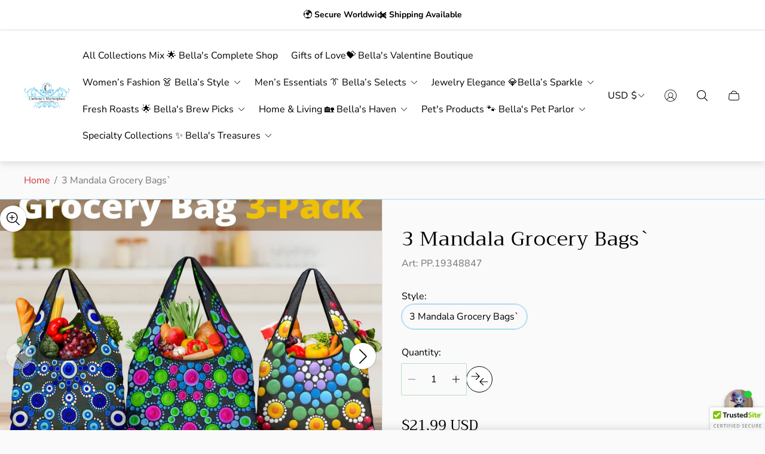

--- FILE ---
content_type: text/css
request_url: https://carbonesmarketplace.com/cdn/shop/t/19/assets/header.build.css?v=137651517032451344471755223179
body_size: 3988
content:
.header{position:relative;box-shadow:var(--header-box-shadow);transition-property:box-shadow,border-bottom-color;transition-duration:var(--timing-short);transition-timing-function:var(--easing-linear)}.header.header--bottom-border{border-bottom:1px solid var(--header-border-color)}.header .header__container{display:flex;justify-content:space-between;align-items:center;margin:0 auto;padding:24px 20px 21px;background-color:var(--header-background);transition-property:background-color;transition-duration:var(--timing-short);transition-timing-function:var(--easing-linear)}.header .header__logo{display:flex;flex:2 1 0;justify-content:center}.header .header__heading,.header .header__heading-link{display:inline-flex}.header .header__heading-link{font-family:var(--heading-font-family);font-size:calc(var(--heading-font-size) * 1.25);font-weight:var(--heading-font-weight);text-align:center;text-decoration:none;word-break:break-word;color:var(--header-text-color)}.header .header__heading-link:focus-visible{outline:2px solid var(--color-text-primary)}.header .header__heading-logo{-o-object-fit:contain;object-fit:contain;-o-object-position:var(--img-desktop-pos);object-position:var(--img-desktop-pos)}.header .header__heading-logo.header__heading-logo--transparent{display:none;width:var(--base-logo-width);height:var(--base-logo-height)}.header .header__menu{display:none}.header .header__burger-menu-button-wrapper{display:flex;flex:1 1 0}.header .header__burger-menu-button{display:flex;margin:-11px;padding:11px;color:var(--header-icon-color);transition-property:opacity;transition-duration:var(--timing-short);transition-timing-function:var(--easing-linear)}.header .header__burger-menu-button svg line{transition-property:transform,opacity,width;transition-duration:var(--timing-base)}.header .header__burger-menu-button.is-active svg line:nth-child(1){transform:rotate(45deg) translate(1px,-4px)}.header .header__burger-menu-button.is-active svg line:nth-child(2){opacity:0;width:0}.header .header__burger-menu-button.is-active svg line:nth-child(3){transform:rotate(-45deg) translate(-8px,1px)}.header .header__burger-menu-button:focus-visible{outline:2px solid var(--color-text-primary)}@media (-moz-touch-enabled: 0),(hover: hover),(pointer: fine){.header .header__burger-menu-button:hover:hover{opacity:.5}}.header .header__utils{display:flex;flex:1 1 0;justify-content:flex-end;align-items:center}.header .header__localization{display:flex;align-items:center;gap:15px}.header .header__icons{display:flex}.header .header__language-selector,.header .header__country-selector{display:none}.header .header__cart-count{position:absolute;top:0;right:0;display:inline-flex;justify-content:center;align-items:center;width:22px;height:22px;border-radius:100%;background-color:var(--header-count-text-bg);font-size:calc(var(--body-font-size) * .625);line-height:1;color:var(--header-count-text-color);transition-property:background-color,color;transition-duration:var(--timing-short);transition-timing-function:var(--easing-linear)}.header .header__cart-count[data-cart-count="0"]{display:none}.header .header__icon{display:flex;align-items:center;margin:-10px;padding:10px;color:var(--header-icon-color);transition-property:opacity;transition-duration:var(--timing-short);transition-timing-function:var(--easing-linear)}.header .header__icon:focus-visible{outline:2px solid var(--color-text-primary)}.header .header__icon.header__icon--cart{position:relative;margin:-10px;padding:10px}.header .header__icon.no-js{display:none}@media (-moz-touch-enabled: 0),(hover: hover),(pointer: fine){.header .header__icon:hover:hover{opacity:.5}}.header.header--menu-bottom .header__top-container{display:none}@media (min-width: 768px){.header .header__heading-link{font-size:calc(var(--heading-font-size) * 1.375)}}@media (min-width: 1200px){.header .header__container{padding:20px 40px}.header .header__logo{flex:1 1 20%;justify-content:flex-start}.header .header__heading-link{font-size:calc(var(--heading-font-size) * 1.5)}.header.header--menu-center .header__heading-link{text-align:start}.header .header__icon.header__icon--search,.header .header__icon.header__icon--account{-webkit-margin-end:19px;margin-inline-end:19px}.header .header__burger-menu-button-wrapper{display:none}.header .header__menu{display:flex;flex:1 1 auto;padding:0 10px}.header .header__utils{flex:1 1 20%}.header .header__localization{-webkit-margin-end:30px;margin-inline-end:30px}.header .header__language-selector,.header .header__country-selector{display:block}.header .header__language-button,.header .header__country-button{padding:0;letter-spacing:.2px;color:var(--header-text-color);transition-property:opacity;transition-duration:var(--timing-short);transition-timing-function:var(--easing-linear)}.header .header__language-button .icon,.header .header__country-button .icon{display:flex;flex:1 0 auto;transition-property:transform;transition-duration:var(--timing-base);transition-timing-function:var(--easing-ease-out)}.header .header__language-button[aria-expanded=true] .icon,.header .header__country-button[aria-expanded=true] .icon{transform:rotate(180deg)}.header .header__language-button:focus-visible,.header .header__country-button:focus-visible{outline:2px solid var(--color-text-primary)}}@media (min-width: 1200px) and (-moz-touch-enabled: 0),(min-width: 1200px) and (hover: hover),(min-width: 1200px) and (pointer: fine){.header .header__language-button:hover:hover,.header .header__country-button:hover:hover{opacity:.5}}@media (min-width: 1200px){.header .header__language-list,.header .header__country-list{top:calc(100% + 29px);bottom:unset;inset-inline-start:-21px;z-index:1;min-width:120px;max-width:240px;max-height:256px;padding:21px 3px 18px;border:1px solid var(--header-border-color);background-color:var(--header-background)}}@media (min-width: 1200px){.header .header__language-item-underline,.header .header__country-item-underline{position:absolute;bottom:-3px;left:0;width:100%;height:1px;background-color:var(--header-text-color, var(--color-text-primary));transform:scaleY(0);transform-origin:bottom;transition-property:transform;transition-duration:var(--timing-base)}}@media (min-width: 1200px){.header .header__language-item-text,.header .header__country-item-text{position:relative}}@media (min-width: 1200px){.header .header__language-item,.header .header__country-item{margin:0}.header .header__language-item a,.header .header__country-item a{padding:7px 17px;color:var(--header-text-color-half);transition-property:opacity,color;transition-duration:var(--timing-base)}.header .header__language-item a[aria-current=true],.header .header__country-item a[aria-current=true]{color:var(--header-text-color)}.header .header__language-item a[aria-current=true] .header__language-item-underline,.header .header__language-item a[aria-current=true] .header__country-item-underline,.header .header__country-item a[aria-current=true] .header__language-item-underline,.header .header__country-item a[aria-current=true] .header__country-item-underline{transform:scaleY(1)}.header .header__language-item a:focus-visible,.header .header__country-item a:focus-visible{outline:2px solid var(--color-text-primary)}}@media (min-width: 1200px) and (-moz-touch-enabled: 0),(min-width: 1200px) and (hover: hover),(min-width: 1200px) and (pointer: fine){.header .header__language-item a:hover,.header .header__country-item a:hover{opacity:1}.header .header__language-item a:hover .header__language-item-underline,.header .header__language-item a:hover .header__country-item-underline,.header .header__country-item a:hover .header__language-item-underline,.header .header__country-item a:hover .header__country-item-underline{transform:scaleY(1)}}@media (min-width: 1200px){.header .header__language-item .disclosure__item-text.is-active:before,.header .header__country-item .disclosure__item-text.is-active:before{display:none}}@media (min-width: 1200px){.header.header--menu-left .header__logo{flex:1 0 22%;justify-content:center}.header.header--menu-left .header__menu{flex:0 1 39%;padding:0}.header.header--menu-left .header-menu{margin:0;-webkit-margin-start:-21px;margin-inline-start:-21px}.header.header--menu-left .header__utils{flex:0 1 39%}}@media (min-width: 1200px){.header.header--menu-bottom .header__container{flex-wrap:wrap}.header.header--menu-bottom .header__utils,.header.header--menu-bottom .header__logo{display:none}.header.header--menu-bottom .header__top-container{display:flex;align-items:center;width:100%;margin-bottom:10px}.header.header--menu-bottom .header__top-container .header__logo{display:flex;justify-content:center}.header.header--menu-bottom .header__logo-top{flex:1 1 33.3333%}.header.header--menu-bottom .header__top-left-col{display:flex;flex:1 1 33.3333%;justify-content:flex-start;align-items:center}.header.header--menu-bottom .header__utils-top{display:flex;flex:1 1 33.3333%;justify-content:flex-end;align-items:center}}@media (min-width: 1501px){.header .header__menu{padding:0 20px}}@media (max-width: 1199.98px){.header .header__icon.header__icon--account{display:none}.header .header__icon.header__icon--search{-webkit-margin-end:10px;margin-inline-end:10px}}.header-section{position:var(--header-position);top:0;z-index:13;background-color:var(--background-color, var(--color-white));transition-property:transform,top,background-color;transition-duration:var(--timing-short);transition-timing-function:var(--easing-linear)}.header-section.is-collapsed{top:calc(var(--header-height-static) * -1)}.header-section.is-collapsed .header{box-shadow:none}.header-section.is-collapsed .cart-notification__container{position:fixed;top:0}@media (-moz-touch-enabled: 0) and (min-width: 1200px),(hover: hover) and (min-width: 1200px),(pointer: fine) and (min-width: 1200px){.header-section.header-section--transparent{position:fixed;width:100%}.header-section.header-section--transparent.header-section--top-position{top:var(--announcement-bar-height);background:transparent}.header-section.header-section--transparent.header-section--top-position .header{border-bottom:unset;box-shadow:unset}.header-section.header-section--transparent.header-section--top-position .header__container{background:transparent}.header-section.header-section--transparent.header-section--top-position .header__icon{color:var(--header-transparent-icon-color)}.header-section.header-section--transparent.header-section--top-position .header__heading-logo{display:none}.header-section.header-section--transparent.header-section--top-position .header__heading-logo.header__heading-logo--transparent{display:block}.header-section.header-section--transparent.header-section--top-position .header__language-button,.header-section.header-section--transparent.header-section--top-position .header__country-button,.header-section.header-section--transparent.header-section--top-position .header-menu .header-menu__item.header-menu__item--main,.header-section.header-section--transparent.header-section--top-position .header-menu .header-menu__item.header-menu__item--main .header-menu__item-text{color:var(--header-transparent-text-color)}.header-section.header-section--transparent.header-section--top-position .header-menu .header-menu__item-text:after{background-color:var(--header-transparent-text-color)}.header-section.header-section--transparent.header-section--top-position .header__cart-count{background-color:var(--header-transparent-count-text-bg);color:var(--header-transparent-count-text-color)}.header-section.header-section--transparent.header-section--top-position.is-hover{background-color:var(--background-color, var(--color-white))}.header-section.header-section--transparent.header-section--top-position.is-hover .header{border-bottom-color:var(--header-border-color);box-shadow:var(--header-box-shadow)}.header-section.header-section--transparent.header-section--top-position.is-hover .header__container{background-color:var(--header-background)}.header-section.header-section--transparent.header-section--top-position.is-hover .header__icon{color:var(--header-icon-color)}.header-section.header-section--transparent.header-section--top-position.is-hover .header__heading-logo{display:block}.header-section.header-section--transparent.header-section--top-position.is-hover .header__heading-logo.header__heading-logo--transparent{display:none}.header-section.header-section--transparent.header-section--top-position.is-hover .header__language-button,.header-section.header-section--transparent.header-section--top-position.is-hover .header__country-button,.header-section.header-section--transparent.header-section--top-position.is-hover .header-menu .header-menu__item.header-menu__item--main,.header-section.header-section--transparent.header-section--top-position.is-hover .header-menu .header-menu__item.header-menu__item--main .header-menu__item-text{color:var(--header-text-color)}.header-section.header-section--transparent.header-section--top-position.is-hover .header-menu .header-menu__item-text:after{background-color:var(--header-text-color)}.header-section.header-section--transparent.header-section--top-position.is-hover .header__cart-count{background-color:var(--header-count-text-bg);color:var(--header-count-text-color)}}@media (min-width: 1200px){.no-js .header__icon.header__icon--search.no-js,.no-js .header__icon.header__icon--cart.no-js{display:flex}.no-js .header__icon.header__icon--search:not(.no-js),.no-js .header__icon.header__icon--cart:not(.no-js){display:none}}@media (min-width: 1200px){.header-menu{margin:0 auto}.header-menu .header-menu__item-toggle-icon{display:inline-flex;-webkit-margin-start:6px;margin-inline-start:6px}.header-menu .header-menu__item-toggle-icon .icon{transition-property:transform;transition-duration:var(--timing-base);transition-timing-function:var(--easing-ease)}.header-menu .header-menu__item-text{position:relative;font-size:var(--body-font-size);color:var(--header-text-color)}.header-menu .header-menu__item-text:after{content:"";position:absolute;bottom:-6px;left:0;opacity:0;width:100%;height:1px;background-color:var(--header-text-color, var(--color-heading));transform-origin:bottom;transition-property:opacity;transition-duration:var(--timing-base)}.header-menu .header-menu__item{position:relative;display:inline-flex;align-items:center;width:100%;padding:calc(var(--body-font-size) * 1.25 / 1.5) 11px;font-size:var(--body-font-size);text-align:start;text-decoration:none;color:var(--header-text-color);cursor:pointer}.header-menu .header-menu__item.header-menu__item--active .header-menu__item-text:after{opacity:1}.header-menu .header-menu__item.is-hover:before{content:"";position:absolute;top:100%;left:0;z-index:1;width:100%;height:var(--hover-area-height);cursor:default}.header-menu .header-menu__item.is-active .header-menu__item-toggle-icon .icon{transform:rotate(-180deg)}.header-menu .header-menu__item:focus-visible{outline:2px solid var(--color-text-primary)}.header-menu .header-menu__item.no-js{display:none}}@media (min-width: 1200px) and (-moz-touch-enabled: 0),(min-width: 1200px) and (hover: hover),(min-width: 1200px) and (pointer: fine){.header-menu .header-menu__item:hover .header-menu__item-text:after{opacity:1}}@media (min-width: 1200px){.header-menu .header-menu__item-badge{position:absolute;top:-5px;inset-inline-end:21px;overflow:hidden;max-width:60px;padding:4px 7px;border-radius:10px;background:var(--badge-background-color);font-size:calc(var(--body-font-size) * .6875);line-height:1;text-overflow:ellipsis;color:var(--badge-text-color)}}@media (min-width: 1200px){.header-menu .header-menu__list.header-menu__list--main{display:flex;flex-wrap:wrap}.header-menu .header-menu__list.header-menu__list--nested{position:absolute;overflow:auto;z-index:var(--layer-flat);visibility:hidden;padding:12px 0;border:1px solid var(--header-border-color);background-color:var(--header-background);min-width:200px;max-height:400px}.header-menu .header-menu__list.header-menu__list--nested.is-hidden{display:none}.header-menu .header-menu__list.header-menu__list--nested.is-active{display:flex;visibility:visible;flex-direction:column}.header-menu .header-menu__list.header-menu__list--nested .header-menu__item-toggle-icon{z-index:var(--layer-negative);-webkit-margin-start:auto;margin-inline-start:auto}.header-menu .header-menu__list.header-menu__list--collapsible{display:flex;flex-direction:column;-webkit-padding-start:10px;padding-inline-start:10px}.header-menu .header-menu__list.header-menu__list--nested .header-menu__item,.header-menu .header-menu__list.header-menu__list--collapsible .header-menu__item{transition-property:opacity;transition-duration:var(--timing-base);transition-timing-function:var(--easing-linear)}}@media (min-width: 1200px) and (-moz-touch-enabled: 0),(min-width: 1200px) and (hover: hover),(min-width: 1200px) and (pointer: fine){.header-menu .header-menu__list.header-menu__list--nested .header-menu__item:hover,.header-menu .header-menu__list.header-menu__list--collapsible .header-menu__item:hover{opacity:.5}}@media (min-width: 1501px){.header-menu .header-menu__item{padding:calc(var(--body-font-size) * 1.25 / 1.5) 21px}}.no-js .header-menu__item.no-js{display:inline-flex}.no-js .header-menu__item:not(.no-js){display:none}.header-mobile{background-color:var(--header-mobile-menu-bg)}.header-mobile .header-mobile__menu{position:relative;display:flex;flex-direction:column;padding:68px 30px 20px}.header-mobile .header-mobile__menu-list-wrapper{position:fixed;bottom:0;left:0;overflow:auto;z-index:var(--layer-flat);display:block;width:100%;height:calc(100% - 69px);padding:16px 30px;background-color:var(--header-mobile-menu-bg);transform:translate(-100%);transition-property:transform;transition-duration:var(--timing-long);transition-timing-function:var(--easing-ease-out)}.header-mobile .header-mobile__menu-list-wrapper.is-hidden{display:none}.header-mobile .header-mobile__menu-list-wrapper.is-active{transform:translate(0)!important}.header-mobile .header-mobile__menu-list-wrapper.header-mobile__menu-list-wrapper--nested,.header-mobile .header-mobile__menu-list-wrapper.header-mobile__menu-list-wrapper--deep-nested{padding-top:0}.header-mobile.is-child-active .header-mobile__menu{overflow:unset}.header-mobile.is-grand-child-active .header-mobile__menu-list-wrapper.header-mobile__menu-list-wrapper--nested{overflow:hidden}.header-mobile .header-mobile__menu-close-button-wrapper{position:absolute;top:0;left:0;z-index:10;width:100%;padding:12px 15px;border-bottom:1px solid var(--header-border-color)}.header-mobile .header-mobile__menu-close-button{display:inline-flex;justify-content:center;align-items:center;width:44px;height:44px;padding:0;color:var(--header-icon-color);transition-property:opacity;transition-duration:var(--timing-short);transition-timing-function:var(--easing-linear)}.header-mobile .header-mobile__menu-close-button:focus-visible{outline:2px solid var(--color-text-primary)}@media (-moz-touch-enabled: 0),(hover: hover),(pointer: fine){.header-mobile .header-mobile__menu-close-button:hover:hover{opacity:.5}}.header-mobile .header-mobile__menu-item-toggle-icon{display:inline-flex;-webkit-margin-start:auto;margin-inline-start:auto;transform:rotate(-90deg);transition-property:transform;transition-duration:var(--timing-short);transition-timing-function:var(--easing-linear)}.header-mobile .header-mobile__menu-item-icon-back{-webkit-margin-end:10px;margin-inline-end:10px;font-size:calc(var(--body-font-size) * 1.43);transform:rotate(90deg);transition-property:transform;transition-duration:var(--timing-short);transition-timing-function:var(--easing-linear)}.header-mobile .header-mobile__menu-item-text{font-size:calc(var(--body-font-size) * 1.43);line-height:calc(var(--body-font-size) * 1.43)}.header-mobile .header-mobile__menu-item{position:relative;display:inline-flex;align-items:center;width:100%;padding:calc(var(--body-font-size) * 1.43) 0;text-align:start;color:var(--header-text-color);transition-property:opacity;transition-duration:var(--timing-short);transition-timing-function:var(--easing-linear);word-break:break-word;gap:16px}.header-mobile .header-mobile__menu-item:focus-visible{outline:2px solid var(--color-text-primary)}.header-mobile .header-mobile__menu-item.header-mobile__menu-item--search svg{color:var(--header-icon-color)}.header-mobile .header-mobile__menu-item:after{content:"";position:absolute;bottom:0;left:0;width:calc(100% + 30px);height:1px;background:var(--header-border-color)}.header-mobile .header-mobile__menu-item.header-mobile__menu-item--back .header-mobile__menu-item-text{-webkit-border-start:1px solid var(--header-border-color);border-inline-start:1px solid var(--header-border-color);-webkit-padding-start:10px;padding-inline-start:10px;font-size:calc(var(--body-font-size) * 1.43)}.header-mobile .header-mobile__menu-item.header-mobile__menu-item--back:after{content:"";position:absolute;bottom:0;left:0;width:calc(100% + 60px);height:1px;background:var(--header-border-color);transform:translate(-30px)}@media (-moz-touch-enabled: 0),(hover: hover),(pointer: fine){.header-mobile .header-mobile__menu-item:hover:hover{opacity:.5}.header-mobile .header-mobile__menu-item:hover:hover .header-mobile__menu-item-toggle-icon{transform:rotate(-90deg) translateY(5px)}.header-mobile .header-mobile__menu-item:hover:hover .header-mobile__menu-item-icon-back{transform:rotate(90deg) translateY(5px)}}.header-mobile .header-mobile__menu-item-badge{overflow:hidden;flex-shrink:0;max-width:100px;padding:2px 8px;border-radius:50px;background:var(--badge-background-color);font-size:calc(var(--body-font-size) * .75);line-height:1.17;text-overflow:ellipsis;color:var(--badge-text-color);white-space:nowrap}.header-mobile .header-mobile__additional-menu{position:relative;margin-top:auto;padding-top:20px}.header-mobile .header-mobile__additional-menu:after{content:"";position:absolute;top:0;left:0;width:calc(100% + 20px);height:1px;background:var(--header-border-color);transform:translate(-10px)}.header-mobile .header-mobile__additional-menu .header-mobile__menu-item{width:unset;border-bottom:unset;padding:calc(var(--body-font-size) * 1.43 / 2) 0}.header-mobile .header-mobile__additional-menu .header-mobile__menu-item:after{content:none}.header-mobile .header-mobile__additional-menu .header-mobile__menu-item-text{font-size:calc(var(--body-font-size) * 1.43);line-height:calc(var(--body-font-size) * 1.43)}.header-mobile .header-mobile__additional-menu .icon+.header-mobile__menu-item-text{-webkit-margin-start:10px;margin-inline-start:10px}.header-mobile .header-mobile__menu-list{width:100%;padding-bottom:20px}.header-mobile .header-mobile__menu-list li:last-child>.header-mobile__menu-item:after{content:none}.header-mobile .header-mobile__menu-list.header-mobile__menu-list--nested{padding:0}.header-mobile .header-mobile__menu-list.header-mobile__menu-list--nested .header-mobile__menu-list-wrapper{height:100%}.header-mobile .header-mobile__menu-item-link{text-decoration:none}.header-mobile .header-mobile__localization{display:flex;flex-direction:column;align-items:flex-start;gap:20px}.header-mobile .header-mobile__language-button,.header-mobile .header-mobile__country-button{padding:0;font-size:calc(var(--body-font-size) * 1.43);line-height:calc(var(--body-font-size) * 1.43);letter-spacing:.2px;color:var(--header-text-color);transition-property:opacity;transition-duration:var(--timing-short);transition-timing-function:var(--easing-linear)}.header-mobile .header-mobile__language-button .icon,.header-mobile .header-mobile__country-button .icon{display:flex;flex:1 0 auto;-webkit-margin-start:6px;margin-inline-start:6px;transition-property:transform;transition-duration:var(--timing-base);transition-timing-function:var(--easing-ease-out)}.header-mobile .header-mobile__language-button[aria-expanded=true] .icon,.header-mobile .header-mobile__country-button[aria-expanded=true] .icon{transform:rotate(180deg)}.header-mobile .header-mobile__language-button:focus-visible,.header-mobile .header-mobile__country-button:focus-visible{outline:2px solid var(--color-text-primary)}@media (-moz-touch-enabled: 0),(hover: hover),(pointer: fine){.header-mobile .header-mobile__language-button:hover:hover,.header-mobile .header-mobile__country-button:hover:hover{opacity:.5}}.header-mobile .header-mobile__language-list,.header-mobile .header-mobile__country-list{bottom:calc(100% + 1px);z-index:var(--layer-flat);visibility:visible;opacity:1;min-width:120px;max-height:224px;padding:9px 3px 8px;border:1px solid var(--header-border-color);background-color:var(--header-mobile-menu-bg)}.header-mobile .header-mobile__language-list[hidden],.header-mobile .header-mobile__country-list[hidden]{display:block;visibility:hidden;opacity:0}.header-mobile .header-mobile__language-item-underline,.header-mobile .header-mobile__country-item-underline{position:absolute;bottom:-3px;left:0;width:100%;height:1px;background-color:var(--header-text-color, currentColor);transform:scaleY(0);transform-origin:bottom;transition-property:transform;transition-duration:var(--timing-base)}.header-mobile .header-mobile__language-item-text,.header-mobile .header-mobile__country-item-text{position:relative}.header-mobile .header-mobile__language-item,.header-mobile .header-mobile__country-item{margin:0;font-size:calc(var(--body-font-size) * .875)}.header-mobile .header-mobile__language-item a,.header-mobile .header-mobile__country-item a{padding:7.5px 6px;font-size:var(--body-font-size);color:var(--header-text-color-half)}.header-mobile .header-mobile__language-item a[aria-current=true],.header-mobile .header-mobile__country-item a[aria-current=true]{color:var(--header-text-color)}.header-mobile .header-mobile__language-item a[aria-current=true] .header-mobile__language-item-underline,.header-mobile .header-mobile__language-item a[aria-current=true] .header-mobile__country-item-underline,.header-mobile .header-mobile__country-item a[aria-current=true] .header-mobile__language-item-underline,.header-mobile .header-mobile__country-item a[aria-current=true] .header-mobile__country-item-underline{transform:scaleY(1)}.header-mobile .header-mobile__language-item a:focus-visible,.header-mobile .header-mobile__country-item a:focus-visible{outline:2px solid var(--color-text-primary)}@media (-moz-touch-enabled: 0),(hover: hover),(pointer: fine){.header-mobile .header-mobile__language-item a:hover,.header-mobile .header-mobile__country-item a:hover{opacity:1}.header-mobile .header-mobile__language-item a:hover .header-mobile__language-item-underline,.header-mobile .header-mobile__language-item a:hover .header-mobile__country-item-underline,.header-mobile .header-mobile__country-item a:hover .header-mobile__language-item-underline,.header-mobile .header-mobile__country-item a:hover .header-mobile__country-item-underline{transform:scaleY(1)}}.header-mobile .header-mobile__language-item .disclosure__item-text.is-active:before,.header-mobile .header-mobile__country-item .disclosure__item-text.is-active:before{display:none}@media (-moz-touch-enabled: 0),(hover: hover),(pointer: fine){body.rtl .header-mobile .header-mobile__menu .header-mobile__menu-list .header-mobile__menu-item:hover .header-mobile__menu-item-toggle-icon{transform:rotate(90deg) translateY(5px)}body.rtl .header-mobile .header-mobile__menu .header-mobile__menu-list .header-mobile__menu-item:hover .header-mobile__menu-item-icon-back{transform:rotate(-90deg) translateY(5px)}}body.rtl .header-mobile .header-mobile__menu .header-mobile__menu-list .header-mobile__menu-item-toggle-icon{transform:rotate(90deg)}body.rtl .header-mobile .header-mobile__menu .header-mobile__menu-list .header-mobile__menu-list-wrapper{transform:translate(100%)}body.rtl .header-mobile .header-mobile__menu .header-mobile__menu-list .header-mobile__menu-item-icon-back{transform:rotate(-90deg)}.header-mega-menu .header-mega-menu__container{display:flex;background-color:var(--header-background)}.header-mega-menu .header-mega-menu__container .header-mega-menu__column-separator:last-of-type{display:none}.header-mega-menu .header-mega-menu__menu-item-text{font-size:var(--body-font-size);line-height:calc(var(--body-font-size) * 1.375);letter-spacing:.02em;color:var(--header-text-color);transition-property:opacity,color;transition-duration:var(--timing-short);transition-timing-function:var(--easing-linear)}.header-mega-menu .header-mega-menu__image{position:absolute;top:0;left:0;width:100%;height:100%;-o-object-fit:cover;object-fit:cover;-o-object-position:var(--img-desktop-pos);object-position:var(--img-desktop-pos);transition-property:transform,opacity;transition-timing-function:ease-out;transition-duration:var(--animate-img-scale);will-change:transform;color:var(--color-black)}.header-mega-menu .header-mega-menu__image-wrapper{position:relative;overflow:hidden;width:100%}.header-mega-menu .header-mega-menu__image-wrapper.header-mega-menu__image-wrapper--hover:focus-visible{outline:2px solid black}.header-mega-menu .header-mega-menu__image-wrapper.header-mega-menu__image-wrapper--hover:focus-visible .header-mega-menu__image{transform:scale(1.15)}@media (-moz-touch-enabled: 0),(hover: hover),(pointer: fine){.header-mega-menu .header-mega-menu__image-wrapper.header-mega-menu__image-wrapper--hover:hover .header-mega-menu__image{transform:scale(1.1)}}.header-mega-menu .header-mega-menu__image-overlay{position:absolute;top:0;left:0;width:100%;height:100%;background:var(--header-megamenu-overlay)}.header-mega-menu .header-mega-menu__image-text-content{position:absolute;top:0;left:0;display:flex;justify-content:center;align-items:center;width:100%;height:100%;padding:10px;flex-direction:column}.header-mega-menu .header-mega-menu__image-label{opacity:.7;padding:6px 0;font-size:var(--body-font-size);font-weight:400;line-height:calc(var(--body-font-size) * 1.375);letter-spacing:.02em;text-align:center;color:var(--header-megamenu-image-text);font-style:normal}.header-mega-menu .header-mega-menu__image-heading{padding:7px 0;font-size:calc(var(--body-font-size) * 2.125);font-weight:400;line-height:calc(var(--body-font-size) * 2.875);letter-spacing:.02em;text-align:center;font-style:normal;word-break:break-word;color:var(--header-megamenu-image-text)}.header-mega-menu .header-mega-menu__menu-item-toggle-icon{display:inline-flex;-webkit-margin-start:auto;margin-inline-start:auto;transform:rotate(-90deg);transition-property:transform;transition-duration:var(--timing-short);transition-timing-function:var(--easing-linear);color:var(--header-text-color-half)}.header-mega-menu .header-mega-menu__menu-item-wrapper{width:100%;margin-bottom:calc(var(--body-font-size) * 1.25)}.header-mega-menu .header-mega-menu__menu-item-wrapper:last-child{margin-bottom:0}.header-mega-menu .header-mega-menu__menu-item{display:inline-flex;align-items:center;width:100%;padding:0;text-align:start;text-decoration:none;word-break:break-word}.header-mega-menu .header-mega-menu__menu-item:focus-visible{outline:2px solid black}.header-mega-menu .header-mega-menu__content{display:flex;flex-direction:column;width:100%}.header-mega-menu .header-mega-menu__content>*:first-child{margin-top:0}.header-mega-menu .header-mega-menu__heading{font-size:var(--body-font-size);line-height:calc(var(--body-font-size) * 1.143);text-align:center;color:var(--header-text-color-half)}.header-mega-menu .header-mega-menu__subheading{font-size:calc(var(--heading-font-size) * 1.5);text-align:center;color:var(--header-text-color)}.header-mega-menu .header-mega-menu__text{font-size:var(--body-font-size);line-height:calc(var(--body-font-size) * 1.143);letter-spacing:.02em;text-align:center;color:var(--header-text-color);word-break:break-word}.header-mega-menu .header-mega-menu__buttons{display:flex;flex-wrap:wrap;justify-content:center;gap:10px;row-gap:10px}.header-mega-menu .header-mega-menu__shadow{position:absolute;inset-inline-start:0}.header-mega-menu .header-mega-menu__heading+.header-mega-menu__subheading,.header-mega-menu .header-mega-menu__heading+.header-mega-menu__text,.header-mega-menu .header-mega-menu__heading+.header-mega-menu__buttons{margin-top:25px}.header-mega-menu .header-mega-menu__subheading+.header-mega-menu__text,.header-mega-menu .header-mega-menu__subheading+.header-mega-menu__buttons{margin-top:20px}.header-mega-menu .header-mega-menu__text+.header-mega-menu__buttons{margin-top:22px}.header-mega-menu .product-card.product-card--full-width{padding-bottom:0}.header-mega-menu .product-card.product-card--full-width .product-card__footer{margin-top:10px;padding-left:0;padding-right:0}.header-mega-menu .product-card.product-card--full-width .product-card__title{display:-webkit-box;-webkit-line-clamp:1;-webkit-box-orient:vertical;overflow:hidden;margin-bottom:unset}.header-mega-menu .product-card.product-card--full-width .product-card__title .focus-visible-outline:focus-visible{outline-offset:-2px}.header-mega-menu .product-card.product-card--full-width .product-card__price{padding-top:5px}.header-mega-menu .header-mega-menu__column-separator{width:1px;background-color:var(--header-border-color)}@media (max-width: 991.98px){.header-mega-menu .product-card.product-card--full-width .product-card__quick-view-button.product-card__quick-view-button--mobile{bottom:0}.header-mega-menu .product-card.product-card--full-width .product-card__price{padding-top:28px}.header-mega-menu .product-card.product-card--full-width .product-card__footer{margin-top:20px}}@media (max-width: 1199.98px){.header-mega-menu .header-mega-menu__container{flex-direction:column;background-color:transparent}.header-mega-menu .header-mega-menu__menu-item-text{font-size:calc(var(--body-font-size) * 1.143);line-height:calc(var(--body-font-size) * 1.143);transition-property:opacity;transition-duration:var(--timing-short);transition-timing-function:var(--easing-linear)}.header-mega-menu .header-mega-menu__shadow{bottom:0;width:100%;height:50%}.header-mega-menu .header-mega-menu__block{display:flex;padding:calc(var(--body-font-size) * 1.43) 0}.header-mega-menu .header-mega-menu__block.header-mega-menu__block--image{flex-direction:column;align-items:center}.header-mega-menu .header-mega-menu__block.header-mega-menu__block--image .header-mega-menu__menu-item{width:unset;margin-top:20px}}@media (max-width: 1199.98px) and (-moz-touch-enabled: 0),(max-width: 1199.98px) and (hover: hover),(max-width: 1199.98px) and (pointer: fine){.header-mega-menu .header-mega-menu__block.header-mega-menu__block--image .header-mega-menu__menu-item:hover .header-mega-menu__menu-item-text{opacity:.5}}@media (max-width: 1199.98px){.header-mega-menu .header-mega-menu__image-wrapper{padding-top:66.68%}}@media (max-width: 1199.98px){.header-mega-menu.header-mega-menu--half-to-half .header-mega-menu__block.header-mega-menu__block--image{margin:0 -30px;padding:0}}@media (min-width: 1200px){.header-mega-menu{--menu-offset: calc(var(--header-height) + var(--header-offset-top) - 1px);z-index:var(--layer-flat);position:absolute;top:100%;left:0;visibility:hidden;opacity:0;width:100%;height:calc(100% - var(--menu-offset));border-top:1px solid var(--header-border-color);transition:opacity var(--timing-short),visibility var(--timing-short)}.header-mega-menu.is-active{visibility:visible;opacity:1}.header-mega-menu .header-mega-menu__overlay{opacity:.5;width:100%;height:100vh;background-color:var(--color-overlay)}.header-mega-menu .header-mega-menu__image-wrapper{padding-top:120.6%}.header-mega-menu .header-mega-menu__block{display:flex;flex:0 1 25%}.header-mega-menu .header-mega-menu__block.header-mega-menu__block--menu{overflow:auto;flex-direction:column;justify-content:flex-start;align-items:flex-start;max-height:29.586vw;min-height:29.586vw;padding:30px}.header-mega-menu .header-mega-menu__block.header-mega-menu__block--menu-one-image{flex-basis:50%}.header-mega-menu .header-mega-menu__block.header-mega-menu__block--menu-no-image{flex-basis:75%}.header-mega-menu .header-mega-menu__block.header-mega-menu__block--menu-rows{flex:0 1 50%}.header-mega-menu .header-mega-menu__block.header-mega-menu__block--menu-rows .header-mega-menu__menu-item-wrapper.header-mega-menu__menu-item-wrapper--parent{flex:0 0 calc(33.3333333333% - 13.3333333333px);margin-bottom:0}.header-mega-menu .header-mega-menu__block.header-mega-menu__block--menu-rows h3.header-mega-menu__menu-item{pointer-events:none}.header-mega-menu .header-mega-menu__block.header-mega-menu__block--menu-rows .header-mega-menu__menu-item.header-mega-menu__menu-item--parent .header-mega-menu__menu-item-text{font-family:var(--heading-font-family);font-size:calc(var(--body-font-size) * 1.25);color:var(--header-text-color)}}@media (min-width: 1200px) and (-moz-touch-enabled: 0),(min-width: 1200px) and (hover: hover),(min-width: 1200px) and (pointer: fine){.header-mega-menu .header-mega-menu__block.header-mega-menu__block--menu-rows .header-mega-menu__menu-item.header-mega-menu__menu-item--parent:hover .header-mega-menu__menu-item-text{color:var(--header-text-color-half)}}@media (min-width: 1200px){.header-mega-menu .header-mega-menu__block.header-mega-menu__block--menu-rows .header-mega-menu__menu:not(.header-mega-menu__menu--nested){display:flex;flex:0 1 100%;flex-wrap:wrap;-moz-column-gap:20px;column-gap:20px;row-gap:40px}.header-mega-menu .header-mega-menu__block.header-mega-menu__block--menu-rows .header-mega-menu__menu.header-mega-menu__menu--nested{margin-top:calc(var(--body-font-size) * 1.25)}.header-mega-menu .header-mega-menu__block.header-mega-menu__block--menu-rows .header-mega-menu__menu.header-mega-menu__menu--nested .header-mega-menu__menu-item .header-mega-menu__menu-item-text{color:var(--header-text-color-half)}}@media (min-width: 1200px) and (-moz-touch-enabled: 0),(min-width: 1200px) and (hover: hover),(min-width: 1200px) and (pointer: fine){.header-mega-menu .header-mega-menu__block.header-mega-menu__block--menu-rows .header-mega-menu__menu.header-mega-menu__menu--nested .header-mega-menu__menu-item:hover .header-mega-menu__menu-item-text{color:var(--header-text-color)}}@media (min-width: 1200px){.header-mega-menu .header-mega-menu__block.header-mega-menu__block--menu-rows.header-mega-menu__block--menu-rows-no-image{min-height:unset}}@media (min-width: 1200px){.header-mega-menu .header-mega-menu__block.header-mega-menu__block--menu-rows-one-image{flex-basis:75%}.header-mega-menu .header-mega-menu__block.header-mega-menu__block--menu-rows-one-image .header-mega-menu__menu-item-wrapper.header-mega-menu__menu-item-wrapper--parent{flex-basis:calc(25% - 15px)}}@media (min-width: 1200px){.header-mega-menu .header-mega-menu__block.header-mega-menu__block--menu-rows-no-image{flex-basis:100%;min-height:unset}.header-mega-menu .header-mega-menu__block.header-mega-menu__block--menu-rows-no-image .header-mega-menu__menu-item-wrapper.header-mega-menu__menu-item-wrapper--parent{flex-basis:calc(20% - 16px)}}@media (min-width: 1200px){.header-mega-menu .header-mega-menu__block.header-mega-menu__block--text{align-items:center;max-height:29.586vw;min-height:29.586vw;margin:0 auto}}@media (min-width: 1200px){.header-mega-menu .header-mega-menu__block.header-mega-menu__block--menu-main .header-mega-menu__menu-item .header-mega-menu__menu-item-text{-webkit-padding-end:5px;padding-inline-end:5px;color:var(--header-text-color-half)}.header-mega-menu .header-mega-menu__block.header-mega-menu__block--menu-main .header-mega-menu__menu-item.is-active .header-mega-menu__menu-item-text{color:var(--header-text-color)}.header-mega-menu .header-mega-menu__block.header-mega-menu__block--menu-main .header-mega-menu__menu-item.is-active .header-mega-menu__menu-item-toggle-icon{color:var(--header-text-color);transform:translate(15px) rotate(-90deg)}}@media (min-width: 1200px) and (-moz-touch-enabled: 0),(min-width: 1200px) and (hover: hover),(min-width: 1200px) and (pointer: fine){.header-mega-menu .header-mega-menu__block.header-mega-menu__block--menu-main .header-mega-menu__menu-item:hover .header-mega-menu__menu-item-text,.header-mega-menu .header-mega-menu__block.header-mega-menu__block--menu-main .header-mega-menu__menu-item:hover .header-mega-menu__menu-item-toggle-icon{color:var(--header-text-color)}}@media (min-width: 1200px){.header-mega-menu .header-mega-menu__block.header-mega-menu__block--image{flex-direction:column;align-items:center;padding:25px}.header-mega-menu .header-mega-menu__block.header-mega-menu__block--image .header-mega-menu__menu-item{justify-content:center;margin-top:20px;text-align:center}}@media (min-width: 1200px){.header-mega-menu .header-mega-menu__menu{width:100%}.header-mega-menu .header-mega-menu__menu.header-mega-menu__menu--nested{visibility:hidden}.header-mega-menu .header-mega-menu__menu.is-active{visibility:visible}}@media (min-width: 1200px){.header-mega-menu .header-mega-menu__content{overflow:auto;max-height:100%;padding:30px}}@media (min-width: 1200px){.header-mega-menu .header-mega-menu__heading{line-height:calc(var(--body-font-size) * 1.6)}}@media (min-width: 1200px){.header-mega-menu .header-mega-menu__subheading{font-size:calc(var(--heading-font-size) * 2)}}@media (min-width: 1200px){.header-mega-menu .header-mega-menu__text{line-height:calc(var(--body-font-size) * 1.375)}}@media (min-width: 1200px){.header-mega-menu .header-mega-menu__shadow{top:0;width:46.63%;height:100%}}@media (min-width: 1200px){.header-mega-menu.header-mega-menu--half-to-half .header-mega-menu__block{flex-basis:50%}.header-mega-menu.header-mega-menu--half-to-half .header-mega-menu__block.header-mega-menu__block--image{-webkit-margin-start:auto;margin-inline-start:auto;padding:0}.header-mega-menu.header-mega-menu--half-to-half .header-mega-menu__image-wrapper{padding-top:29.586vw}}@media (min-width: 1501px){.header-mega-menu .header-mega-menu__block.header-mega-menu__block--menu{max-height:29.622vw;min-height:29.622vw;padding:30px 40px}.header-mega-menu .header-mega-menu__block.header-mega-menu__block--text{max-height:29.564vw;min-height:29.564vw}.header-mega-menu .header-mega-menu__block.header-mega-menu__block--image{padding:30px}.header-mega-menu .header-mega-menu__block.header-mega-menu__block--menu-rows-one-image .header-mega-menu__menu-item-wrapper.header-mega-menu__menu-item-wrapper--parent{flex-basis:calc(20% - 16px)}.header-mega-menu .header-mega-menu__block.header-mega-menu__block--menu-rows-no-image .header-mega-menu__menu-item-wrapper.header-mega-menu__menu-item-wrapper--parent{flex-basis:calc(16.6666666667% - 16.6666666667px)}.header-mega-menu .header-mega-menu__image-text-content{padding:20px}.header-mega-menu .header-mega-menu__image-wrapper{padding-top:120.4%}.header-mega-menu.header-mega-menu--half-to-half .header-mega-menu__image-wrapper{padding-top:29.564vw}}body.rtl .header-mega-menu .header-mega-menu__menu-item-toggle-icon{transform:rotate(90deg)}body.rtl .header-mega-menu .header-mega-menu__block.header-mega-menu__block--menu-main .header-mega-menu__menu-item.is-active .header-mega-menu__menu-item-toggle-icon{transform:translate(-15px) rotate(90deg)}
/*# sourceMappingURL=/cdn/shop/t/19/assets/header.build.css.map?v=137651517032451344471755223179 */


--- FILE ---
content_type: text/css
request_url: https://cdn.shopify.com/extensions/019bebfa-ddbf-715a-8dc5-f907389bf434/ShineOn-v2.16.3/assets/so-hyper.css
body_size: 8129
content:
@import"https://fonts.googleapis.com/css2?family=Tangerine:wght@400;700&display=swap";@import"https://fonts.googleapis.com/css2?family=Tangerine&display=swap";@import"https://fonts.googleapis.com/css2?family=Courgette&display=swap";.so-tw .so-icon,.so-tw .quantity__button .svg-wrapper{display:flex;align-items:center;justify-content:center;width:1.5em;height:1.5em}.so-tw .so-icon svg,.so-tw .quantity__button .svg-wrapper svg{pointer-events:none;width:100%;height:100%}.so-tw .so-icon--small{width:1em;height:1em}.so-accessories{margin-bottom:20px}.so-accessories-selection{margin-bottom:24px}.so-counter-wrap{margin-bottom:12px;font-size:14px;color:#666}.so-options-grid.md{border:1px solid #e5e5e5;border-radius:4px;padding:16px}.so-accessories-list{display:grid;list-style:none;padding:0;margin:0}.so-options-grid.md .so-accessories-list{grid-template-columns:repeat(auto-fill,minmax(80px,1fr));gap:12px}.so-options-grid.sm .so-accessories-list{grid-template-columns:repeat(auto-fill,minmax(80px,1fr));gap:5px}.so-accessories-list .so-accessory-option{display:flex;flex-direction:column;align-items:center;justify-content:center;padding:8px;border:1px solid #ddd;border-radius:4px;cursor:pointer;transition:all .2s ease;font-size:.8em}.so-accessories-list .so-accessory-option.error{border-color:#f44}.so-accessories-list .so-accessory-option:hover,.so-accessories-list input:checked+.so-accessory-option{border-color:#666;background:#f5f5f5}.so-accessories-list .so-accessory-option[aria-disabled=true]{opacity:.5;cursor:not-allowed}.so-accessories-list .so-accessory-option.has-engraving{position:relative}.engraving-indicator{position:absolute;top:-8px;right:-8px;background:#666;color:#fff;border-radius:50%;width:20px;height:20px;display:flex;align-items:center;justify-content:center;font-size:12px}.so-engraving-fields-container{margin-top:24px;padding-top:20px;border-top:1px solid #e5e5e5}.so-input-with-remove{display:flex;align-items:center;gap:8px}.so-input-with-remove .so-field-wrapper{width:100%}.so-remove-acc{background:none;border:none;color:#666;cursor:pointer;padding:4px;transition:color .2s ease;display:flex;align-items:center}.so-remove-acc:hover{color:#f44}.so-custom-field-birthstone-circle{background:url(https://shineon-venture.myshopify.com/cdn/shop/t/5/assets/theme-shineon-birthstones-ext.png) no-repeat}.so-options-grid.md .so-custom-field-birthstone-circle{min-height:50px;width:45px;max-width:45px;background-size:350px}.so-options-grid.sm .so-custom-field-birthstone-circle{min-height:30px;width:30px;max-width:30px;background-size:220px}.so-options-grid.md .so-custom-field-birthstone-circle.January{background-position:-36px -39px}.so-options-grid.md .so-custom-field-birthstone-circle.January.no-loop{background-position:-36px -409px!important}.so-options-grid.sm .so-custom-field-birthstone-circle.January{background-position:-21px -257px}.so-options-grid.md .so-custom-field-birthstone-circle.February{background-position:-114px -39px}.so-options-grid.md .so-custom-field-birthstone-circle.February.no-loop{background-position:-114px -409px!important}.so-options-grid.sm .so-custom-field-birthstone-circle.February{background-position:-70px -257px}.so-options-grid.md .so-custom-field-birthstone-circle.March{background-position:-192px -39px}.so-options-grid.md .so-custom-field-birthstone-circle.March.no-loop{background-position:-192px -409px!important}.so-options-grid.sm .so-custom-field-birthstone-circle.March{background-position:-119px -257px}.so-options-grid.md .so-custom-field-birthstone-circle.April{background-position:-270px -39px}.so-options-grid.md .so-custom-field-birthstone-circle.April.no-loop{background-position:-270px -409px!important}.so-options-grid.sm .so-custom-field-birthstone-circle.April{background-position:-168px -257px}.so-options-grid.md .so-custom-field-birthstone-circle.May{background-position:-36px -143px}.so-options-grid.md .so-custom-field-birthstone-circle.May.no-loop{background-position:-36px -513px!important}.so-options-grid.sm .so-custom-field-birthstone-circle.May{background-position:-21px -323px}.so-options-grid.md .so-custom-field-birthstone-circle.June{background-position:-114px -143px}.so-options-grid.md .so-custom-field-birthstone-circle.June.no-loop{background-position:-114px -513px!important}.so-options-grid.sm .so-custom-field-birthstone-circle.June{background-position:-70px -323px}.so-options-grid.md .so-custom-field-birthstone-circle.July{background-position:-192px -143px}.so-options-grid.md .so-custom-field-birthstone-circle.July.no-loop{background-position:-192px -513px!important}.so-options-grid.sm .so-custom-field-birthstone-circle.July{background-position:-119px -323px}.so-options-grid.md .so-custom-field-birthstone-circle.August{background-position:-270px -143px}.so-options-grid.md .so-custom-field-birthstone-circle.August.no-loop{background-position:-270px -513px!important}.so-options-grid.sm .so-custom-field-birthstone-circle.August{background-position:-168px -323px}.so-options-grid.md .so-custom-field-birthstone-circle.September{background-position:-36px -249px}.so-options-grid.md .so-custom-field-birthstone-circle.September.no-loop{background-position:-36px -619px!important}.so-options-grid.sm .so-custom-field-birthstone-circle.September{background-position:-21px -389px}.so-options-grid.md .so-custom-field-birthstone-circle.October{background-position:-114px -249px}.so-options-grid.md .so-custom-field-birthstone-circle.October.no-loop{background-position:-114px -619px!important}.so-options-grid.sm .so-custom-field-birthstone-circle.October{background-position:-70px -389px}.so-options-grid.md .so-custom-field-birthstone-circle.November{background-position:-192px -249px}.so-options-grid.md .so-custom-field-birthstone-circle.November.no-loop{background-position:-192px -619px!important}.so-options-grid.sm .so-custom-field-birthstone-circle.November{background-position:-119px -389px}.so-options-grid.md .so-custom-field-birthstone-circle.December{background-position:-270px -249px}.so-options-grid.md .so-custom-field-birthstone-circle.December.no-loop{background-position:-270px -619px!important}.so-options-grid.sm .so-custom-field-birthstone-circle.December{background-position:-168px -389px}.so-validation-error .so-options-grid{border-color:#f44;background-color:#ff44440d}.so-validation-error .so-counter-wrap span{color:#f44;font-weight:600}#engraving-fields,.font-preview-inc-w.font-preview-inc-w-live-preview{display:none}#so-gallery-wrap .so-lds-ring,.so-media-gallery .so-lds-ring{display:none!important}.so-tw .so-input-counter-w{display:block!important}/*!
 * Cropper.js v1.6.2
 * https://fengyuanchen.github.io/cropperjs
 *
 * Copyright 2015-present Chen Fengyuan
 * Released under the MIT license
 *
 * Date: 2024-04-21T07:43:02.731Z
 */.cropper-container{direction:ltr;font-size:0;line-height:0;position:relative;-ms-touch-action:none;touch-action:none;-webkit-touch-callout:none;-webkit-user-select:none;-moz-user-select:none;-ms-user-select:none;user-select:none}.cropper-container img{backface-visibility:hidden;display:block;height:100%;image-orientation:0deg;max-height:none!important;max-width:none!important;min-height:0!important;min-width:0!important;width:100%}.cropper-wrap-box,.cropper-canvas,.cropper-drag-box,.cropper-crop-box,.cropper-modal{bottom:0;left:0;position:absolute;right:0;top:0}.cropper-wrap-box,.cropper-canvas{overflow:hidden}.cropper-drag-box{background-color:#fff;opacity:0}.cropper-modal{background-color:#000;opacity:.5}.cropper-view-box{display:block;height:100%;outline:1px solid #39f;outline-color:#3399ffbf;overflow:hidden;width:100%}.cropper-dashed{border:0 dashed #eee;display:block;opacity:.5;position:absolute}.cropper-dashed.dashed-h{border-bottom-width:1px;border-top-width:1px;height:calc(100% / 3);left:0;top:calc(100% / 3);width:100%}.cropper-dashed.dashed-v{border-left-width:1px;border-right-width:1px;height:100%;left:calc(100% / 3);top:0;width:calc(100% / 3)}.cropper-center{display:block;height:0;left:50%;opacity:.75;position:absolute;top:50%;width:0}.cropper-center:before,.cropper-center:after{background-color:#eee;content:" ";display:block;position:absolute}.cropper-center:before{height:1px;left:-3px;top:0;width:7px}.cropper-center:after{height:7px;left:0;top:-3px;width:1px}.cropper-face,.cropper-line,.cropper-point{display:block;height:100%;opacity:.1;position:absolute;width:100%}.cropper-face{background-color:#fff;left:0;top:0}.cropper-line{background-color:#39f}.cropper-line.line-e{cursor:ew-resize;right:-3px;top:0;width:5px}.cropper-line.line-n{cursor:ns-resize;height:5px;left:0;top:-3px}.cropper-line.line-w{cursor:ew-resize;left:-3px;top:0;width:5px}.cropper-line.line-s{bottom:-3px;cursor:ns-resize;height:5px;left:0}.cropper-point{background-color:#39f;height:5px;opacity:.75;width:5px}.cropper-point.point-e{cursor:ew-resize;margin-top:-3px;right:-3px;top:50%}.cropper-point.point-n{cursor:ns-resize;left:50%;margin-left:-3px;top:-3px}.cropper-point.point-w{cursor:ew-resize;left:-3px;margin-top:-3px;top:50%}.cropper-point.point-s{bottom:-3px;cursor:s-resize;left:50%;margin-left:-3px}.cropper-point.point-ne{cursor:nesw-resize;right:-3px;top:-3px}.cropper-point.point-nw{cursor:nwse-resize;left:-3px;top:-3px}.cropper-point.point-sw{bottom:-3px;cursor:nesw-resize;left:-3px}.cropper-point.point-se{bottom:-3px;cursor:nwse-resize;height:20px;opacity:1;right:-3px;width:20px}@media (min-width: 768px){.cropper-point.point-se{height:15px;width:15px}}@media (min-width: 992px){.cropper-point.point-se{height:10px;width:10px}}@media (min-width: 1200px){.cropper-point.point-se{height:5px;opacity:.75;width:5px}}.cropper-point.point-se:before{background-color:#39f;bottom:-50%;content:" ";display:block;height:200%;opacity:0;position:absolute;right:-50%;width:200%}.cropper-invisible{opacity:0}.cropper-bg{background-image:url([data-uri])}.cropper-hide{display:block;height:0;position:absolute;width:0}.cropper-hidden{display:none!important}.cropper-move{cursor:move}.cropper-crop{cursor:crosshair}.cropper-disabled .cropper-drag-box,.cropper-disabled .cropper-face,.cropper-disabled .cropper-line,.cropper-disabled .cropper-point{cursor:not-allowed}.uploading-container.has-upload .upload-controls{display:flex;align-items:center;justify-content:space-between;width:100%}.uploading-container.has-upload .upload-controls .upload-btn-wrapper,.preview-wrapper{position:relative}.preview-wrapper .preview-container{-webkit-user-select:none;user-select:none;position:relative;width:100%;height:100%}.preview-wrapper .preview-container .preview-upload{position:absolute}.preview-wrapper .preview-container .preview-content{width:100%;vertical-align:top;object-fit:contain}.preview-wrapper .preview-container .preview-content.transformation-mask{pointer-events:none;position:relative;z-index:2;border-radius:var(--media-radius)}.cropper-btn-section{border:1px solid var(--so-color-border);border-radius:var(--inputs-radius)}.cropper-btn-section .cropper-btn-group>*:first-child{border-top-left-radius:var(--inputs-radius);border-bottom-left-radius:var(--inputs-radius)}.cropper-btn-section .cropper-btn-group>*:last-child{border-top-right-radius:var(--inputs-radius);border-bottom-right-radius:var(--inputs-radius)}.cropper-btn-group{display:flex;gap:8px;justify-content:center;align-items:center}.cropper-btn{background:transparent;border:none;padding:8px;cursor:pointer;display:flex;gap:8px;align-items:center;justify-content:center}.cropper-btn:hover{background:color-mix(in srgb,var(--so-color-foreground) 10%,transparent)}.cropper-btn svg{width:16px;height:16px;fill:var(--so-color-foreground);transition:transform .2s ease}.cropper-btn.rotate-right svg{transform:scaleX(-1)}.design-confirmation{margin-top:1rem;text-align:center}.design-confirmation .btn{display:inline-flex;align-items:center;justify-content:center;gap:.5em}.checkmark{transition:all .2s ease-in-out;width:16px;height:16px;fill:none;stroke:currentColor;stroke-width:2}@keyframes spin{to{transform:rotate(360deg)}}.spinner{width:16px;height:16px;animation:spin 1s linear infinite}.spinner path{fill:var(--so-color-button-text, white)}.so-tw button:disabled{opacity:.4;cursor:not-allowed;border-color:var(--so-color-border-disabled);transition:all 0s}.so-tw .so-btn-success{background-color:#28a745;color:#fff;border:none}.so-tw button.so-btn-success:disabled{opacity:1!important}.so-tw button.so-btn-success:disabled:hover{cursor:auto}.so-notification{position:absolute;top:10px;left:50%;transform:translate(-50%);padding:4px 8px;border-radius:4px;font-size:14px;z-index:3;transition:opacity .3s ease;min-width:90%;text-align:center}.so-notification.error{background-color:#ff4444f2;color:#fff}.uploading-container{position:relative}.uploading-container.no-upload .upload-info-w{position:absolute;left:52%;top:55%;transform:translate(-50%,-50%)}.uploading-container.has-upload{padding-bottom:9px}.uploading-container.has-upload .preview-wrapper{border:1px solid var(--so-color-border);margin-bottom:8px;border-radius:var(--media-radius)}.uploading-container.error .upload-overlay{border-color:#ff4444d9!important}.uploading-container .upload-overlay{position:relative;text-align:center}.uploading-container .upload-overlay.empty-state-overlay{position:absolute;top:0;left:0;width:100%;height:100%;transition:all .3s ease;z-index:2;border:2px dashed var(--so-color-border);border-radius:var(--media-radius);background-color:#fff9}.uploading-container .upload-overlay.empty-state-overlay:hover{border-color:var(--so-color-foreground)}.uploading-container .upload-overlay .upload-input{position:absolute;top:0;left:0;width:100%;height:100%;opacity:0;cursor:pointer;z-index:10}.icon-marker{position:absolute;top:50%;left:50%;transform:translate(-50%,-50%);color:currentColor}.marker-swatches{display:flex;gap:8px}.marker-swatch{position:relative;cursor:pointer;margin-bottom:0}.marker-swatch input{position:absolute;opacity:0;cursor:pointer}.marker-swatch span{display:flex;align-items:center;gap:6px;padding:6px 12px;border:2px solid #e0e0e0;border-radius:6px;font-size:14px;transition:all .2s ease}.marker-swatch span svg{color:#666}.marker-swatch span:hover{border-color:#999;background:#f8f8f8}.marker-swatch input:checked+span{background:#f0f0f0;border-color:#666;font-weight:500}.preview-grid{padding:10px 0}.preview-block{cursor:pointer;position:relative}.preview-block.bg-transparent{background:none}.preview-block.bg-black{background:#000}.preview-block.bg-split{background:linear-gradient(180deg,var(--metal-border-silver) 50%,var(--metal-border-gold) 50%)}.preview-block svg,.preview-block img{vertical-align:top}.preview-block svg path{fill:#0000008c}.preview-block svg path.marker-path{fill:#000c}.preview-block img{position:absolute;top:50%;left:50%;transform:translate(-50%,-50%);max-width:none}.background-selector{position:absolute;right:0;display:flex;flex-direction:column;gap:10px;margin:10px;list-style:none;padding:0}.background-selector .circle-option{width:40px;height:40px;border-radius:50%;cursor:pointer;border:2px solid #ccc}.background-selector .circle-option.active{border:2px solid #ffeb3b;transform:scale(1.1)}.background-selector .circle-option.transparent{background-image:linear-gradient(45deg,#ccc 25%,transparent 25%),linear-gradient(-45deg,#ccc 25%,transparent 25%),linear-gradient(45deg,transparent 75%,#ccc 75%),linear-gradient(-45deg,transparent 75%,#ccc 75%);background-size:10px 10px;background-position:0 0,0 5px,5px -5px,-5px 0px}.background-selector .circle-option.black{background:#000}.background-selector .circle-option.split{background:linear-gradient(180deg,var(--metal-border-silver) 50%,var(--metal-border-gold) 50%)}.background-selector .circle-option:hover{border-color:var(--metal-border-gold)}.shape-selector{display:flex;gap:8px;padding:0;margin:0;list-style:none}.shape-option{position:relative;cursor:pointer}.shape-option input{position:absolute;opacity:0;cursor:pointer}.shape-option span{display:flex;align-items:center;gap:6px;padding:6px 12px;border:2px solid #e0e0e0;border-radius:6px;font-size:14px;transition:all .2s ease}.shape-option span:hover{border-color:#999;background:#f8f8f8}.shape-option input:checked+span{background:#f0f0f0;border-color:#666;font-weight:500}.line-width-control{display:flex;align-items:center;gap:10px;margin:10px 0}.line-width-control input[type=range]{width:150px}.preview-content{max-width:100%;object-fit:contain}.map-container{width:100%;height:400px;margin:20px 0;border-radius:8px;overflow:hidden;position:relative}.map{width:100%;height:100%}.map-overlay{position:absolute;top:0;left:0;width:100%;height:100%;pointer-events:none}.map-mask{position:absolute;top:50%;left:50%;width:150px;height:150px;transform:translate(-50%,-50%);background:#ffffffb3}.map-mask.mask-heart{-webkit-mask-image:url("data:image/svg+xml,%3Csvg xmlns='http://www.w3.org/2000/svg' width='150' height='150'%3E%3Cpath d='m54.0982,131.36312c-37.55979,-34.26132 -50.98892,-55.93441 -51.09775,-82.4662c-0.09925,-24.18698 16.47831,-47.53097 33.65802,-47.39635c8.57878,0.06736 26.98082,8.96949 33.49705,16.20469c3.28326,3.64551 4.83837,3.28603 12.14819,-2.80822c19.89425,-16.58593 39.32119,-16.93407 51.90293,-0.93003c20.10829,25.57781 16.44736,56.12239 -10.52395,87.80537c-14.3395,16.84451 -45.65381,46.72762 -48.96555,46.72762c-1.00772,0 -10.28624,-7.71161 -20.61895,-17.13688l0,0.00001z' fill='black'/%3E%3C/svg%3E");mask-image:url("data:image/svg+xml,%3Csvg xmlns='http://www.w3.org/2000/svg' width='150' height='150'%3E%3Cpath d='m54.0982,131.36312c-37.55979,-34.26132 -50.98892,-55.93441 -51.09775,-82.4662c-0.09925,-24.18698 16.47831,-47.53097 33.65802,-47.39635c8.57878,0.06736 26.98082,8.96949 33.49705,16.20469c3.28326,3.64551 4.83837,3.28603 12.14819,-2.80822c19.89425,-16.58593 39.32119,-16.93407 51.90293,-0.93003c20.10829,25.57781 16.44736,56.12239 -10.52395,87.80537c-14.3395,16.84451 -45.65381,46.72762 -48.96555,46.72762c-1.00772,0 -10.28624,-7.71161 -20.61895,-17.13688l0,0.00001z' fill='black'/%3E%3C/svg%3E");-webkit-mask-size:contain;mask-size:contain;-webkit-mask-repeat:no-repeat;mask-repeat:no-repeat;-webkit-mask-position:center;mask-position:center}.map-mask.mask-dog-tag,.map-mask.mask-dogtag{-webkit-mask-image:url(https://cdn.shopify.com/s/files/1/0027/2288/9798/files/mask-dog-tag.svg?v=1741712884);mask-image:url(https://cdn.shopify.com/s/files/1/0027/2288/9798/files/mask-dog-tag.svg?v=1741712884);-webkit-mask-size:100% 100%;mask-size:100% 100%;-webkit-mask-repeat:no-repeat;mask-repeat:no-repeat;-webkit-mask-position:center;mask-position:center}.map-circle{border-radius:50%}.mask-layer{position:absolute;top:0;left:0;width:100%;height:100%;border-radius:50%}.button-row{display:flex;gap:16px;justify-content:center;margin-top:20px;margin-bottom:20px}.button-row>*{width:50%}.confirm-button{padding:10px;background:var(--so-color-foreground);color:#fff;border:none;border-radius:4px;cursor:pointer;text-transform:uppercase;letter-spacing:.1em;text-align:center}@font-face{font-family:fontPreview1;src:url(https://cdn.shopify.com/s/files/1/0077/2420/4096/files/ShineOnScript1.ttf?v=1663091405)}@font-face{font-family:fontPreview1;src:url(https://cdn.shopify.com/s/files/1/0077/2420/4096/files/ShineOnScript1.otf?v=1663091404)}@font-face{font-family:fontPreview2;src:url(https://cdn.shopify.com/s/files/1/0077/2420/4096/files/ShineOnScript2_e37e1897-3ce2-4e52-9b36-d2c1a075ad62.ttf?v=1699542166)}@font-face{font-family:fontPreview2;src:url(https://cdn.shopify.com/s/files/1/0077/2420/4096/files/ShineOnScript2_8289a6ea-7f78-4633-93d4-5d9414ec0b2d.otf?v=1699542166)}@font-face{font-family:fontPreviewSignature;src:url(https://cdn.shopify.com/s/files/1/0077/2420/4096/files/ShineOnSignature1-Bold_02c99905-b348-487c-a0cc-39242165b80e.ttf?v=1699542189)}@font-face{font-family:fontPreviewSignature;src:url(https://cdn.shopify.com/s/files/1/0077/2420/4096/files/ShineOnSignature1-Bold_7d1fc633-276c-44de-93c4-de2169464600.otf?v=1699542189)}@font-face{font-family:ShineOnScript2;src:url(https://cdn.shopify.com/s/files/1/0077/2420/4096/files/ShineOnScript2-Regular.otf?v=1676882416)}@font-face{font-family:ShineOnScript2;src:url(https://cdn.shopify.com/s/files/1/0077/2420/4096/files/ShineOnScript2-Regular.ttf?v=1676882416)}@font-face{font-family:ShineOnSignatureFDangle1;src:url(https://cdn.shopify.com/s/files/1/0077/2420/4096/files/ShineOnSignatureFDangle1_222340fb-4bbd-45ca-84b8-0c159a35e424.otf?v=1699542198)}@font-face{font-family:ShineOnSignatureFDangle1;src:url(https://cdn.shopify.com/s/files/1/0077/2420/4096/files/ShineOnSignatureFDangle1_8eef3354-bfcc-46f2-8934-c35addaff01c.ttf?v=1699542198)}@font-face{font-family:ShineOnSignatureDangle;src:url(https://cdn.shopify.com/s/files/1/0077/2420/4096/files/ShineOnScript2-Dangle.otf?v=1677768309)}@font-face{font-family:ShineOnSignatureDangle;src:url(https://cdn.shopify.com/s/files/1/0077/2420/4096/files/ShineOnScript2-Dangle.ttf?v=1677768309)}.font-preview-w .preview.font-family-preview-so-signature-f-dangle,.font-preview-w .preview-upside-down.font-family-preview-so-signature-f-dangle{font-family:ShineOnSignatureFDangle1}.font-preview-w .preview.font-family-preview-so-dangle{font-family:ShineOnSignatureDangle}.font-preview-w[data-metal=silver] .colored-with-gradient,.font-preview-w[data-metal=other] .colored-with-gradient,.font-preview-w[data-metal=stainless] .colored-with-gradient{background-image:linear-gradient(#a1a1a1,#e7e7e7,#636363)}.font-preview-w[data-metal=gold] .colored-with-gradient,.font-preview-w[data-metal=gold14solid] .colored-with-gradient,.font-preview-w[data-metal=gold14] .colored-with-gradient{background-image:linear-gradient(#ffcc8d,#f4ac17,#cda700)}.font-preview-inc-w:not(.font-preview-inc-w-live-preview) .font-preview-w[data-metal=silver] .preview,.font-preview-inc-w:not(.font-preview-inc-w-live-preview) .font-preview-w[data-metal=other] .preview,.font-preview-inc-w:not(.font-preview-inc-w-live-preview) .font-preview-w[data-metal=stainless] .preview{background-image:linear-gradient(#a1a1a1,#e7e7e7,#636363)}.font-preview-inc-w:not(.font-preview-inc-w-live-preview) .font-preview-w[data-metal=gold] .preview,.font-preview-inc-w:not(.font-preview-inc-w-live-preview) .font-preview-w[data-metal=gold14solid] .preview,.font-preview-inc-w:not(.font-preview-inc-w-live-preview) .font-preview-w[data-metal=gold14] .preview{background-image:linear-gradient(#d0a236,#fcd679,#d0a236)}.font-preview-w,.font-preview-w .preview,.font-preview-w .preview-mask{position:relative;-webkit-font-smoothing:antialiased;-webkit-text-size-adjust:100%}.font-preview-w .preview,.font-preview-w .preview-mask{z-index:1;padding-bottom:1px}.font-preview-w .preview-mask{position:absolute;left:0;text-align:center}.font-preview-w .preview,.font-preview-w .preview-mask,.font-preview-w .preview-upside-down{letter-spacing:0!important;text-rendering:initial}.font-preview-w .colored-with-gradient{-webkit-background-clip:text;background-clip:text;-webkit-text-fill-color:transparent;opacity:.5}.font-preview-w .preview,.font-preview-w .preview-upside-down{justify-content:center;white-space:nowrap;font-size:36px;font-family:fontPreview1}.font-preview-inc-w:not(.font-preview-inc-w-live-preview) .font-preview-w .preview{display:block;-webkit-background-clip:text;background-clip:text;-webkit-text-fill-color:transparent}.font-preview-w .preview.font-family-so2{font-family:fontPreview2}.font-preview-w .preview.font-family-preview-so-signature{padding-top:20px;font-family:fontPreviewSignature;display:inline-block;padding-bottom:36px}.font-preview-w .preview.font-family-preview-so-script-regular,.font-preview-w .preview-upside-down.font-family-preview-so-script-regular{font-family:ShineOnScript2}@font-face{font-family:ShineOnScript2April;src:url(https://cdn.shopify.com/s/files/1/0077/2420/4096/files/ShineOnScript2-april.otf?v=1681891372)}@font-face{font-family:ShineOnScript2April;src:url(https://cdn.shopify.com/s/files/1/0077/2420/4096/files/ShineOnScript2-april.ttf?v=1681891372)}.font-preview-w .preview.font-family-preview-so-script-regular,.font-preview-w .preview-upside-down.font-family-preview-so-script-regular{font-family:ShineOnScript2April}@font-face{font-family:ShineOnGraduation;src:url(https://cdn.shopify.com/s/files/1/0077/2420/4096/files/ShineOnSignature1GraduationS.otf?v=1743778026)}@font-face{font-family:ShineOnGraduation;src:url(https://cdn.shopify.com/s/files/1/0077/2420/4096/files/ShineOnSignature1GraduationS.ttf?v=1743778026)}.font-preview-w .preview.font-family-graduation{font-family:ShineOnGraduation;padding-top:5px;padding-bottom:25px;display:block;top:0}.font-preview-w .preview:not(.colored-with-gradient){color:#fff;text-shadow:rgb(0 0 0) 0px 1px 2px}.font-preview-w .preview .colored-with-gradient{-webkit-background-clip:text;background-clip:text;-webkit-text-fill-color:transparent;opacity:.5}.font-preview-w.w-chains{position:relative;-webkit-font-smoothing:antialiased;-webkit-text-size-adjust:100%;overflow:hidden;border:1px solid var(--so-color-border);margin-top:20px}.font-preview-w.w-chains .position-wrap:not(.preview-vertical){display:flex;align-items:flex-end;justify-content:center;position:relative;top:-3em;font-size:16px}@media screen and (min-width: 768px){.font-preview-w.w-chains .position-wrap:not(.preview-vertical){padding-bottom:3em;max-width:380px;margin:0 auto}}.font-preview-w.w-chains .position-wrap:not(.preview-vertical) .font-preview-chain{flex:0 0 12em}.font-preview-w.w-chains .position-wrap.preview-vertical{display:flex;align-items:center;transform:rotate(90deg) translate(50%,-50%);transform-origin:center top;padding-right:3em}.font-preview-w.w-chains .position-wrap.preview-vertical .font-preview-chain{flex:0 0 165px;z-index:5}.font-preview-w.w-chains .position-wrap.preview-vertical .preview-w{left:-10px;top:2px}.font-preview-w.w-chains .position-wrap.preview-vertical .preview-w.font-family-preview-so-signature-f-dangle{left:-9px;top:-15px}.font-preview-w.w-chains .position-wrap.preview-vertical .preview-w .preview.preview-mask{position:absolute;left:0;right:0;text-align:left}.font-preview-w.w-chains .position-wrap.preview-vertical .preview-w[class*=preview-items-] .preview{font-size:36px}.font-preview-w.w-chains .position-wrap.preview-vertical .preview-w.preview-items-2 .preview-item{position:relative}.font-preview-w.w-chains .position-wrap.preview-vertical .preview-w.preview-items-2 .preview-item.preview-item-1{top:52px;left:3px}.font-preview-w.w-chains .position-wrap.preview-vertical .preview-w.preview-items-2 .preview-item.preview-item-2{top:-65px;left:-4px}.font-preview-w.w-chains .position-wrap.preview-vertical .preview-w.preview-items-3 .preview-item{position:relative}.font-preview-w.w-chains .position-wrap.preview-vertical .preview-w.preview-items-3 .preview-item.preview-item-1{top:101px;left:-10px;transform:rotate(-14deg)}.font-preview-w.w-chains .position-wrap.preview-vertical .preview-w.preview-items-3 .preview-item.preview-item-2{top:-7px;left:4px}.font-preview-w.w-chains .position-wrap.preview-vertical .preview-w.preview-items-3 .preview-item.preview-item-3{top:-120px;left:1px;transform:rotate(11deg)}.font-preview-w.w-chains .position-wrap.preview-vertical .preview-w.preview-items-4 .preview-item{position:relative}.font-preview-w.w-chains .position-wrap.preview-vertical .preview-w.preview-items-4 .preview-item.preview-item-1{top:150px;left:-15px;transform:rotate(-28deg)}.font-preview-w.w-chains .position-wrap.preview-vertical .preview-w.preview-items-4 .preview-item.preview-item-2{top:38px;left:2px;transform:rotate(-2deg)}.font-preview-w.w-chains .position-wrap.preview-vertical .preview-w.preview-items-4 .preview-item.preview-item-3{top:-63px;left:0;transform:rotate(3deg)}.font-preview-w.w-chains .position-wrap.preview-vertical .preview-w.preview-items-4 .preview-item.preview-item-4{top:-176px;left:-16px;transform:rotate(25deg)}.font-preview-w.w-chains .font-preview-chain{position:relative}.font-preview-w.w-chains .font-preview-chain img{max-width:100%;display:inline-block;vertical-align:inherit}.font-preview-w.w-chains .font-preview-chain img.so-hidden{display:none}.font-preview-w.w-chains .font-preview-chain.font-family-preview-so-script-regular.chain-left{left:24px;top:-64px}.font-preview-w.w-chains .font-preview-chain.font-family-preview-so-script-regular.chain-right{top:-61px;right:19px}.font-preview-w.w-chains .font-preview-chain.font-family-preview-so-signature.chain-left{left:24px;top:-60px}.font-preview-w.w-chains .font-preview-chain.font-family-preview-so-signature.chain-left.first-letter-t{left:24px;top:-74px}.font-preview-w.w-chains .font-preview-chain.font-family-preview-so-signature.chain-left.first-letter-a{left:37px;top:-61px}.font-preview-w.w-chains .font-preview-chain.font-family-preview-so-signature.chain-left.first-letter-f{left:24px;top:-81px}.font-preview-w.w-chains .font-preview-chain.font-family-preview-so-signature.chain-left.first-letter-h{left:34px;top:-60px}.font-preview-w.w-chains .font-preview-chain.font-family-preview-so-signature.chain-left.first-letter-b{left:54px;top:-61px}.font-preview-w.w-chains .font-preview-chain.font-family-preview-so-signature.chain-right{right:26px;top:-39px}.font-preview-w.w-chains .font-preview-chain.font-family-preview-so-signature.chain-right.last-letter-w,.font-preview-w.w-chains .font-preview-chain.font-family-preview-so-signature.chain-right.last-letter-e{right:26px;top:-47px}.font-preview-w.w-chains .font-preview-chain.font-family-preview-so-signature.chain-right.last-letter-t{right:26px;top:-55px}.font-preview-w.w-chains .font-preview-chain.font-family-preview-so-signature.chain-right.last-letter-i{right:22px;top:-35px}.font-preview-w.w-chains .font-preview-chain.font-family-preview-so-signature.chain-right.last-letter-o{right:28px;top:-41px}.font-preview-w.w-chains .font-preview-chain.font-family-preview-so-signature.chain-right.last-letter-s{right:22px;top:-36px}.font-preview-w.w-chains .font-preview-chain.font-family-preview-so-signature.chain-right.last-letter-d{right:25px;top:-56px}.font-preview-w.w-chains .font-preview-chain.font-family-preview-so-signature.chain-right.last-letter-f{right:23px;top:-49px}.font-preview-w.w-chains .font-preview-chain.font-family-preview-so-signature.chain-right.last-letter-h{right:33px;top:-48px}.font-preview-w.w-chains .font-preview-chain.font-family-preview-so-signature.chain-right.last-letter-k{right:28px;top:-58px}.font-preview-w.w-chains .font-preview-chain.font-family-preview-so-signature.chain-right.last-letter-l{right:27px;top:-57px}.font-preview-w.w-chains .font-preview-chain.font-family-preview-so-signature.chain-right.last-letter-z{right:28px;top:-48px}.font-preview-w.w-chains .font-preview-chain.font-family-preview-so-signature.chain-right.last-letter-b{right:25px;top:-57px}.font-preview-w.w-chains .font-preview-chain.font-family-preview-so-signature.chain-right.last-letter-q{right:25px;top:-41px}.font-preview-w.w-chains .font-preview-chain.font-family-so2.chain-left{left:25px;top:-61px}.font-preview-w.w-chains .font-preview-chain.font-family-so2.chain-right{top:-61px;right:24px}.font-preview-w.w-chains .preview-w{line-height:0;position:relative}.font-preview-w.w-chains .preview-w .preview{position:relative;z-index:1;justify-content:center;white-space:nowrap;font-size:56px;padding-bottom:1px;letter-spacing:0!important;text-rendering:initial;line-height:150px}.font-preview-w.w-chains .preview-w .preview.preview-mask{position:absolute;left:0;right:0;text-align:center}.preview-with-selection.flex{gap:12px}.preview-with-selection .so-item-preview-w{width:30%}.preview-with-selection .so-accessories{width:70%}.so-item-preview-w{position:relative}.selected-accessory{background:url(https://shineon-venture.myshopify.com/cdn/shop/t/5/assets/theme-shineon-birthstones-ext.png) no-repeat;left:82px;top:7px;min-height:50px;width:45px;max-width:45px;background-size:471px;position:absolute}.selected-accessory.January{background-position:-56px -554px}.selected-accessory.February{background-position:-161px -554px}.selected-accessory.March{background-position:-266px -554px}.selected-accessory.April{background-position:-371px -554px}.selected-accessory.May{background-position:-56px -695px}.selected-accessory.June{background-position:-161px -695px}.selected-accessory.July{background-position:-266px -695px}.selected-accessory.August{background-position:-371px -695px}.selected-accessory.September{background-position:-56px -837px}.selected-accessory.October{background-position:-161px -837px}.selected-accessory.November{background-position:-267px -837px}.selected-accessory.December{background-position:-371px -837px}.input-preview{position:absolute;transform-origin:left top;transform:rotate(90deg);width:max-content;white-space:nowrap;will-change:transform;top:60px;left:86px;text-align:center;width:120px;font-family:Tangerine,serif;font-weight:700;font-size:42px}.canvas-preview-w{position:relative;width:100%;height:100%;display:flex;justify-content:center;align-items:center;margin:2em auto;padding:15px;border:2px dashed var(--so-color-border);border-radius:8px;background-color:#fff9;--metal-silver-color: #c4c4c4;--metal-gold-color: #b88a44}.canvas-preview-w img{max-width:100%}.canvas-preview-w img{opacity:0}.canvas-preview{display:block;width:100%;object-fit:contain;max-height:calc(100% - 40px)}.canvas-preview-w img{display:none}*,:before,:after{--tw-border-spacing-x: 0;--tw-border-spacing-y: 0;--tw-translate-x: 0;--tw-translate-y: 0;--tw-rotate: 0;--tw-skew-x: 0;--tw-skew-y: 0;--tw-scale-x: 1;--tw-scale-y: 1;--tw-pan-x: ;--tw-pan-y: ;--tw-pinch-zoom: ;--tw-scroll-snap-strictness: proximity;--tw-gradient-from-position: ;--tw-gradient-via-position: ;--tw-gradient-to-position: ;--tw-ordinal: ;--tw-slashed-zero: ;--tw-numeric-figure: ;--tw-numeric-spacing: ;--tw-numeric-fraction: ;--tw-ring-inset: ;--tw-ring-offset-width: 0px;--tw-ring-offset-color: #fff;--tw-ring-color: rgb(59 130 246 / .5);--tw-ring-offset-shadow: 0 0 #0000;--tw-ring-shadow: 0 0 #0000;--tw-shadow: 0 0 #0000;--tw-shadow-colored: 0 0 #0000;--tw-blur: ;--tw-brightness: ;--tw-contrast: ;--tw-grayscale: ;--tw-hue-rotate: ;--tw-invert: ;--tw-saturate: ;--tw-sepia: ;--tw-drop-shadow: ;--tw-backdrop-blur: ;--tw-backdrop-brightness: ;--tw-backdrop-contrast: ;--tw-backdrop-grayscale: ;--tw-backdrop-hue-rotate: ;--tw-backdrop-invert: ;--tw-backdrop-opacity: ;--tw-backdrop-saturate: ;--tw-backdrop-sepia: ;--tw-contain-size: ;--tw-contain-layout: ;--tw-contain-paint: ;--tw-contain-style: }::backdrop{--tw-border-spacing-x: 0;--tw-border-spacing-y: 0;--tw-translate-x: 0;--tw-translate-y: 0;--tw-rotate: 0;--tw-skew-x: 0;--tw-skew-y: 0;--tw-scale-x: 1;--tw-scale-y: 1;--tw-pan-x: ;--tw-pan-y: ;--tw-pinch-zoom: ;--tw-scroll-snap-strictness: proximity;--tw-gradient-from-position: ;--tw-gradient-via-position: ;--tw-gradient-to-position: ;--tw-ordinal: ;--tw-slashed-zero: ;--tw-numeric-figure: ;--tw-numeric-spacing: ;--tw-numeric-fraction: ;--tw-ring-inset: ;--tw-ring-offset-width: 0px;--tw-ring-offset-color: #fff;--tw-ring-color: rgb(59 130 246 / .5);--tw-ring-offset-shadow: 0 0 #0000;--tw-ring-shadow: 0 0 #0000;--tw-shadow: 0 0 #0000;--tw-shadow-colored: 0 0 #0000;--tw-blur: ;--tw-brightness: ;--tw-contrast: ;--tw-grayscale: ;--tw-hue-rotate: ;--tw-invert: ;--tw-saturate: ;--tw-sepia: ;--tw-drop-shadow: ;--tw-backdrop-blur: ;--tw-backdrop-brightness: ;--tw-backdrop-contrast: ;--tw-backdrop-grayscale: ;--tw-backdrop-hue-rotate: ;--tw-backdrop-invert: ;--tw-backdrop-opacity: ;--tw-backdrop-saturate: ;--tw-backdrop-sepia: ;--tw-contain-size: ;--tw-contain-layout: ;--tw-contain-paint: ;--tw-contain-style: }.container{width:100%}@media (min-width: 640px){.container{max-width:640px}}@media (min-width: 768px){.container{max-width:768px}}@media (min-width: 1024px){.container{max-width:1024px}}@media (min-width: 1280px){.container{max-width:1280px}}@media (min-width: 1536px){.container{max-width:1536px}}.so-tw .sr-only{position:absolute;width:1px;height:1px;padding:0;margin:-1px;overflow:hidden;clip:rect(0,0,0,0);white-space:nowrap;border-width:0}.so-tw .invisible{visibility:hidden}.so-tw .static{position:static}.so-tw .absolute{position:absolute}.so-tw .relative{position:relative}.so-tw .right-2{right:.5rem}.so-tw .top-2{top:.5rem}.so-tw .my-0{margin-top:0;margin-bottom:0}.so-tw .mb-0{margin-bottom:0}.so-tw .mb-2{margin-bottom:.5rem}.so-tw .mb-3{margin-bottom:.75rem}.so-tw .mb-6{margin-bottom:1.5rem}.so-tw .mt-2{margin-top:.5rem}.so-tw .mt-3{margin-top:.75rem}.so-tw .mt-6{margin-top:1.5rem}.so-tw .block{display:block}.so-tw .inline-block{display:inline-block}.so-tw .inline{display:inline}.so-tw .flex{display:flex}.so-tw .grid{display:grid}.so-tw .hidden{display:none}.so-tw .h-20{height:5rem}.so-tw .h-3{height:.75rem}.so-tw .h-5{height:1.25rem}.so-tw .h-screen{height:100vh}.so-tw .w-20{width:5rem}.so-tw .w-3{width:.75rem}.so-tw .w-5{width:1.25rem}.so-tw .w-full{width:100%}.so-tw .w-screen{width:100vw}.so-tw .flex-shrink-0{flex-shrink:0}.so-tw .transform{transform:translate(var(--tw-translate-x),var(--tw-translate-y)) rotate(var(--tw-rotate)) skew(var(--tw-skew-x)) skewY(var(--tw-skew-y)) scaleX(var(--tw-scale-x)) scaleY(var(--tw-scale-y))}.so-tw .cursor-pointer{cursor:pointer}.so-tw .resize{resize:both}.so-tw .list-none{list-style-type:none}.so-tw .grid-cols-2{grid-template-columns:repeat(2,minmax(0,1fr))}.so-tw .flex-col{flex-direction:column}.so-tw .items-end{align-items:flex-end}.so-tw .items-center{align-items:center}.so-tw .justify-center{justify-content:center}.so-tw .justify-between{justify-content:space-between}.so-tw .gap-4{gap:1rem}.so-tw :is(.space-x-4>:not([hidden])~:not([hidden])){--tw-space-x-reverse: 0;margin-right:calc(1rem * var(--tw-space-x-reverse));margin-left:calc(1rem * calc(1 - var(--tw-space-x-reverse)))}.so-tw :is(.space-y-4>:not([hidden])~:not([hidden])){--tw-space-y-reverse: 0;margin-top:calc(1rem * calc(1 - var(--tw-space-y-reverse)));margin-bottom:calc(1rem * var(--tw-space-y-reverse))}.so-tw :is(.divide-y>:not([hidden])~:not([hidden])){--tw-divide-y-reverse: 0;border-top-width:calc(1px * calc(1 - var(--tw-divide-y-reverse)));border-bottom-width:calc(1px * var(--tw-divide-y-reverse))}.so-tw .overflow-auto{overflow:auto}.so-tw .rounded{border-radius:.25rem}.so-tw .rounded-full{border-radius:9999px}.so-tw .rounded-lg{border-radius:.5rem}.so-tw .rounded-md{border-radius:.375rem}.so-tw .border{border-width:1px}.so-tw .border-2{border-width:2px}.so-tw .border-solid{border-style:solid}.so-tw .border-gray-300{--tw-border-opacity: 1;border-color:rgb(209 213 219 / var(--tw-border-opacity, 1))}.so-tw .bg-gray-800\/75{background-color:#1f2937bf}.so-tw .object-cover{-o-object-fit:cover;object-fit:cover}.so-tw .p-3{padding:.75rem}.so-tw .p-4{padding:1rem}.so-tw .p-6{padding:1.5rem}.so-tw .px-4{padding-left:1rem;padding-right:1rem}.so-tw .px-6{padding-left:1.5rem;padding-right:1.5rem}.so-tw .py-3{padding-top:.75rem;padding-bottom:.75rem}.so-tw .py-4{padding-top:1rem;padding-bottom:1rem}.so-tw .font-sans{font-family:ui-sans-serif,system-ui,sans-serif,"Apple Color Emoji","Segoe UI Emoji",Segoe UI Symbol,"Noto Color Emoji"}.so-tw .text-sm{font-size:.875rem;line-height:1.25rem}.so-tw .font-bold{font-weight:700}.so-tw .font-medium{font-weight:500}.so-tw .font-semibold{font-weight:600}.so-tw .capitalize{text-transform:capitalize}.so-tw .leading-\[0\]{line-height:0}.so-tw .text-\[\#40ac14\]{--tw-text-opacity: 1;color:rgb(64 172 20 / var(--tw-text-opacity, 1))}.so-tw .text-gray-700{--tw-text-opacity: 1;color:rgb(55 65 81 / var(--tw-text-opacity, 1))}.so-tw .text-white{--tw-text-opacity: 1;color:rgb(255 255 255 / var(--tw-text-opacity, 1))}.so-tw .shadow-lg{--tw-shadow: 0 10px 15px -3px rgb(0 0 0 / .1), 0 4px 6px -4px rgb(0 0 0 / .1);--tw-shadow-colored: 0 10px 15px -3px var(--tw-shadow-color), 0 4px 6px -4px var(--tw-shadow-color);box-shadow:var(--tw-ring-offset-shadow, 0 0 #0000),var(--tw-ring-shadow, 0 0 #0000),var(--tw-shadow)}.so-tw .filter{filter:var(--tw-blur) var(--tw-brightness) var(--tw-contrast) var(--tw-grayscale) var(--tw-hue-rotate) var(--tw-invert) var(--tw-saturate) var(--tw-sepia) var(--tw-drop-shadow)}.so-tw .transition{transition-property:color,background-color,border-color,text-decoration-color,fill,stroke,opacity,box-shadow,transform,filter,-webkit-backdrop-filter;transition-property:color,background-color,border-color,text-decoration-color,fill,stroke,opacity,box-shadow,transform,filter,backdrop-filter;transition-property:color,background-color,border-color,text-decoration-color,fill,stroke,opacity,box-shadow,transform,filter,backdrop-filter,-webkit-backdrop-filter;transition-timing-function:cubic-bezier(.4,0,.2,1);transition-duration:.15s}.so-tw .transition-all{transition-property:all;transition-timing-function:cubic-bezier(.4,0,.2,1);transition-duration:.15s}.so-tw .ease-in{transition-timing-function:cubic-bezier(.4,0,1,1)}.so-tw .checked\:border-transparent:checked{border-color:transparent}.so-tw .hover\:cursor-pointer:hover{cursor:pointer}.so-tw .hover\:border-gray-400:hover{--tw-border-opacity: 1;border-color:rgb(156 163 175 / var(--tw-border-opacity, 1))}.so-tw .hover\:text-gray-900:hover{--tw-text-opacity: 1;color:rgb(17 24 39 / var(--tw-text-opacity, 1))}.so-tw .hover\:shadow-md:hover{--tw-shadow: 0 4px 6px -1px rgb(0 0 0 / .1), 0 2px 4px -2px rgb(0 0 0 / .1);--tw-shadow-colored: 0 4px 6px -1px var(--tw-shadow-color), 0 2px 4px -2px var(--tw-shadow-color);box-shadow:var(--tw-ring-offset-shadow, 0 0 #0000),var(--tw-ring-shadow, 0 0 #0000),var(--tw-shadow)}.so-tw .focus\:shadow-none:focus{--tw-shadow: 0 0 #0000;--tw-shadow-colored: 0 0 #0000;box-shadow:var(--tw-ring-offset-shadow, 0 0 #0000),var(--tw-ring-shadow, 0 0 #0000),var(--tw-shadow)}.so-tw .focus\:outline-none:focus{outline:2px solid transparent;outline-offset:2px}.so-tw .focus\:ring-gray-500:focus{--tw-ring-opacity: 1;--tw-ring-color: rgb(107 114 128 / var(--tw-ring-opacity, 1)) }.so-tw :is(.peer:checked~.peer-checked\:block){display:block}.so-tw :is(.peer:checked~.peer-checked\:border-blue-500){--tw-border-opacity: 1;border-color:rgb(59 130 246 / var(--tw-border-opacity, 1))}.so-tw :is(.peer:checked~.peer-checked\:border-\[\#696969\]){--tw-border-opacity: 1;border-color:rgb(105 105 105 / var(--tw-border-opacity, 1))}.so-tw :is(.peer:checked~.peer-checked\:border-\[\#b76e79\]){--tw-border-opacity: 1;border-color:rgb(183 110 121 / var(--tw-border-opacity, 1))}.so-tw :is(.peer:checked~.peer-checked\:border-\[\#c0c0c0\]){--tw-border-opacity: 1;border-color:rgb(192 192 192 / var(--tw-border-opacity, 1))}.so-tw :is(.peer:checked~.peer-checked\:border-\[\#d7b71f\]){--tw-border-opacity: 1;border-color:rgb(215 183 31 / var(--tw-border-opacity, 1))}.so-tw :is(.peer:checked~.peer-checked\:bg-blue-500){--tw-bg-opacity: 1;background-color:rgb(59 130 246 / var(--tw-bg-opacity, 1))}.so-tw :is(.peer:checked~.peer-checked\:bg-\[\#696969\]){--tw-bg-opacity: 1;background-color:rgb(105 105 105 / var(--tw-bg-opacity, 1))}.so-tw :is(.peer:checked~.peer-checked\:bg-\[\#b76e79\]){--tw-bg-opacity: 1;background-color:rgb(183 110 121 / var(--tw-bg-opacity, 1))}.so-tw :is(.peer:checked~.peer-checked\:bg-\[\#c0c0c0\]){--tw-bg-opacity: 1;background-color:rgb(192 192 192 / var(--tw-bg-opacity, 1))}.so-tw :is(.peer:checked~.peer-checked\:bg-\[\#d7b71f\]){--tw-bg-opacity: 1;background-color:rgb(215 183 31 / var(--tw-bg-opacity, 1))}.so-tw .has-\[\:checked\]\:border-blue-500:has(:checked){--tw-border-opacity: 1;border-color:rgb(59 130 246 / var(--tw-border-opacity, 1))}.so-tw .has-\[\:checked\]\:bg-blue-50:has(:checked){--tw-bg-opacity: 1;background-color:rgb(239 246 255 / var(--tw-bg-opacity, 1))}.so-tw .has-\[\:checked\]\:shadow-lg:has(:checked){--tw-shadow: 0 10px 15px -3px rgb(0 0 0 / .1), 0 4px 6px -4px rgb(0 0 0 / .1);--tw-shadow-colored: 0 10px 15px -3px var(--tw-shadow-color), 0 4px 6px -4px var(--tw-shadow-color);box-shadow:var(--tw-ring-offset-shadow, 0 0 #0000),var(--tw-ring-shadow, 0 0 #0000),var(--tw-shadow)}@media (min-width: 768px){.so-tw .md\:block{display:block}.so-tw .md\:hidden{display:none}.so-tw .md\:flex-row{flex-direction:row}.so-tw .md\:gap-8{gap:2rem}.so-tw .md\:px-8{padding-left:2rem;padding-right:2rem}}@media (prefers-color-scheme: dark){.so-tw .dark\:border-gray-600{--tw-border-opacity: 1;border-color:rgb(75 85 99 / var(--tw-border-opacity, 1))}.so-tw .dark\:font-extrabold{font-weight:800}.so-tw .dark\:text-gray-300{--tw-text-opacity: 1;color:rgb(209 213 219 / var(--tw-text-opacity, 1))}.so-tw .dark\:hover\:border-gray-500:hover{--tw-border-opacity: 1;border-color:rgb(107 114 128 / var(--tw-border-opacity, 1))}.so-tw .dark\:has-\[\:checked\]\:bg-blue-900\/20:has(:checked){background-color:#1e3a8a33}}.so-tw{--inputs-border-width: .1em;--so-color-foreground-fb: 18, 18, 18;--color-foreground-fb: var(--color-text, rgb(var(--color-background, var(--so-color-foreground-fb))));--so-alpha-link: .85;--so-alpha-border: .1;--so-color-foreground: rgb(var(--so-color-foreground-fb));--so-color-border: rgba(var(--so-color-foreground-fb), var(--so-alpha-border));--so-color-border-active: rgb(var(--so-color-foreground-fb))}#so-hyper{width:100%}.so-hyper{margin:1em 0}.so-hyper .so-field-wrapper{margin-bottom:16px}.so-hyper .so-field-wrapper+.field-wrapper{margin-top:1rem}.so-hyper .so-field-wrapper .so-form__label{display:block;margin-bottom:.3rem}.so-hyper .so-field-wrapper .so-input-counter-w{position:relative}.so-hyper .so-field-wrapper .so-input-counter-w .so-counter{position:absolute;right:1em;top:50%;transform:translateY(-50%)}.so-hyper .so-field-wrapper .so-input-counter-w textarea~.so-counter,.so-hyper .so-field-wrapper .so-input-counter-w textarea~.so-wrong-input-notification{top:-30px;transform:none}.so-hyper .so-field-wrapper .so-input-counter-w .so-wrong-input-notification{white-space:nowrap;position:absolute;right:10px;top:50%;transform:translateY(-50%);margin-top:0}.so-hyper .so-field-wrapper .so-field{position:relative;width:100%}.so-hyper .so-field-wrapper .so-field .so-field__input{-webkit-appearance:none;-moz-appearance:none;appearance:none;box-sizing:border-box;border-radius:var(--inputs-radius);position:relative;border:.1rem solid var(--so-color-border);width:100%;text-align:left;outline:0;padding:1em;font-size:1em}.so-hyper .so-field-wrapper .so-field .so-field__input:focus-visible{border-color:var(--so-color-border-active)}.so-hyper .so-field-wrapper .so-field .so-field__input:focus~.field__label .so-input-counter-w{display:inline}.so-hyper .so-field-wrapper .so-field .so-field__input:focus-visible{box-shadow:none;outline-offset:0;outline:0}.so-hyper .so-field-wrapper .so-empty-input-notification,.so-hyper .so-field-wrapper .so-wrong-input-notification{white-space:nowrap;position:absolute;right:10px;top:50%;margin-top:-13px}.so-hyper .so-field-wrapper .so-empty-input-notification{color:red}.so-hyper .so-field-wrapper .so-symbols-removed-notification{font-style:italic;font-size:12px;color:red}.so-field-wrapper.error input,.so-field-wrapper.error textarea,.so-selection-wrapper.error .selection-input{border-color:#ff4444d9!important}.so-field-wrapper.error .so-form__label,.so-selection-wrapper.error label{color:#f44}.so-error-message{color:#f44;font-size:12px;margin-top:4px}.so-error-message:not(.so-upsell-gw-note){display:none}.so-field-wrapper.error .so-error-message{display:block}.so-validation-mask{position:absolute;display:block!important;top:0;left:0;width:100%;height:100%;z-index:10;cursor:pointer;background:transparent}.so-validation-mask:hover{cursor:pointer}form[action="/cart/add"] .shopify-payment-button{position:relative}.so-tw{--metal-border-opacity: 1;--metal-border-gold: rgba(255, 215, 0, var(--metal-border-opacity));--metal-border-silver: rgba(192, 192, 192, var(--metal-border-opacity));--metal-border-stainless: rgba(192, 192, 192, var(--metal-border-opacity));--metal-border-rose-gold: rgba(183, 110, 121, var(--metal-border-opacity));--metal-border-white-gold: rgba(229, 228, 226, var(--metal-border-opacity))}.so-tw .metal-gold{border-color:var(--metal-border-gold)}.so-tw .metal-silver,.so-tw .metal-stainless{border-color:var(--metal-border-silver)}.so-tw .metal-rose-gold{border-color:var(--metal-border-rose-gold)}.so-tw .metal-white-gold{border-color:var(--metal-border-white-gold)}.so-tw .metal-silver svg path,.so-tw .metal-stainless svg path{fill:var(--metal-border-silver)}.so-tw .metal-gold svg path{fill:var(--metal-border-gold)}.so-tw .metal-rose-gold svg path{fill:var(--metal-border-rose-gold)}.so-tw .metal-black svg path{fill:var(--metal-border-black)}.so-tw .metal-stainless-border path,.so-tw .metal-silver-border path{stroke:var(--metal-border-silver);fill:none}.so-tw .metal-gold svg path,.so-tw .metal-gold-border path{stroke:var(--metal-border-gold);fill:none}.so-tw .metal-rose-gold svg path,.so-tw .metal-rose-gold-border path{stroke:var(--metal-border-rose-gold);fill:none}.so-tw .metal-black svg path,.so-tw .metal-black-border path{stroke:var(--metal-border-black);fill:none}.so-tw .so-btn-danger{background-color:#f40}.so-tw .so-btn-danger:hover{background-color:#dc3b00!important}


--- FILE ---
content_type: text/css
request_url: https://carbonesmarketplace.com/cdn/shop/t/19/assets/predictive-search.build.css?v=15508349122082672761755223180
body_size: 333
content:
.predictive-search .predictive-search__form{position:relative;display:flex;height:100%;flex-direction:column}.predictive-search .predictive-search__product-card-icon,.predictive-search .predictive-search__article-card-icon,.predictive-search .predictive-search__page-card-icon{position:absolute;right:0;display:flex;visibility:hidden;opacity:0;transform:translate(20px);transition-property:transform,opacity,visibility;transition-timing-function:var(--easing-ease);transition-duration:var(--timing-short)}.predictive-search .predictive-search__product-card-icon .icon,.predictive-search .predictive-search__article-card-icon .icon,.predictive-search .predictive-search__page-card-icon .icon{opacity:.5;width:20px;height:20px;fill:var(--color-secondary-text)}.predictive-search .predictive-search__search{display:flex;align-items:center;padding:20px;border-bottom:1px solid var(--color-border-secondary)}.predictive-search .predictive-search__submit{display:flex;-webkit-margin-end:10px;margin-inline-end:10px;padding:0;color:var(--color-text-primary)}.predictive-search .predictive-search__submit svg{transition-property:fill;transition-duration:.2s;transition-timing-function:ease-in-out}@media (-moz-touch-enabled: 0),(hover: hover),(pointer: fine){.predictive-search .predictive-search__submit:not(:focus-visible):hover svg{fill:var(--color-secondary-text)}}.predictive-search .predictive-search__input-wrapper{width:100%}.predictive-search .predictive-search__input.input{margin-bottom:0;padding-top:20px;padding-bottom:15px}.predictive-search .predictive-search__result::-webkit-scrollbar{width:8px;height:8px}.predictive-search .predictive-search__result::-webkit-scrollbar-track{background-color:transparent}.predictive-search .predictive-search__result::-webkit-scrollbar-thumb{border-radius:15px}.predictive-search .predictive-search__result-empty{position:relative;top:50%;text-align:center;transform:translateY(-50%)}.predictive-search .predictive-search__tabs{display:flex;justify-content:center;margin-top:20px;margin-left:-10px;margin-right:-10px}.predictive-search .predictive-search__tabs-item{padding:0 10px}.predictive-search .predictive-search__tabs-button{position:relative;padding:0;font-size:.75rem;text-transform:uppercase;color:var(--color-text-secondary)}.predictive-search .predictive-search__tabs-button:after{content:"";position:absolute;bottom:0;left:0;width:100%;height:1px;background-color:currentColor;transform:scaleX(0);transition-property:transform;transition-timing-function:var(--easing-ease);transition-duration:var(--timing-short)}.predictive-search .predictive-search__tabs-button.is-active:after{transform:scaleX(1)}.predictive-search .predictive-search__tabs-button[disabled]{opacity:.5;cursor:default}.predictive-search .predictive-search__result-row{transform:translateY(0);transition-property:opacity,visibility,transform;transition-timing-function:var(--easing-ease);transition-duration:var(--timing-long)}.predictive-search .predictive-search__result-row.visually-hidden{visibility:hidden;opacity:0;transform:translateY(20px)}.predictive-search .predictive-search__result-col+.predictive-search__result-col{border-top:1px solid var(--color-border-secondary)}.predictive-search .predictive-search__product-card,.predictive-search .predictive-search__article-card,.predictive-search .predictive-search__page-card{position:relative;display:flex;align-items:center;padding:20px 0;text-decoration:none}@media (-moz-touch-enabled: 0),(hover: hover),(pointer: fine){.predictive-search .predictive-search__product-card:hover .predictive-search__product-card-icon,.predictive-search .predictive-search__product-card:hover .predictive-search__article-card-icon,.predictive-search .predictive-search__product-card:hover .predictive-search__page-card-icon,.predictive-search .predictive-search__article-card:hover .predictive-search__product-card-icon,.predictive-search .predictive-search__article-card:hover .predictive-search__article-card-icon,.predictive-search .predictive-search__article-card:hover .predictive-search__page-card-icon,.predictive-search .predictive-search__page-card:hover .predictive-search__product-card-icon,.predictive-search .predictive-search__page-card:hover .predictive-search__article-card-icon,.predictive-search .predictive-search__page-card:hover .predictive-search__page-card-icon{visibility:visible;opacity:1;transform:translate(0);transition-property:transform,opacity,visibility;transition-timing-function:var(--easing-ease);transition-duration:var(--timing-short)}}.predictive-search .predictive-search__product-card-image-container,.predictive-search .predictive-search__article-card-image-container{position:relative;max-width:130px;width:100%;padding-top:41%;background-color:var(--color-preloader-primary)}.predictive-search .predictive-search__product-card-image,.predictive-search .predictive-search__article-card-image{position:absolute;top:0;left:0;width:100%;height:100%;-o-object-fit:cover;object-fit:cover;-o-object-position:var(--img-desktop-pos);object-position:var(--img-desktop-pos)}.predictive-search .predictive-search__product-card-info,.predictive-search .predictive-search__article-card-heading{margin-left:20px;margin-right:20px}.predictive-search .predictive-search__product-card-info{width:100%}.predictive-search .predictive-search__product-card-heading,.predictive-search .predictive-search__article-card-heading,.predictive-search .predictive-search__page-card-link{font-size:1rem;font-weight:400;line-height:1.375;color:var(--color-text-secondary, #757575)}.predictive-search .predictive-search__product-card-heading{margin-bottom:5px}.predictive-search .predictive-search__page-card-link{text-decoration:none}.predictive-search .predictive-search__product-card-price{font-weight:600;line-height:1.375;color:var(--color-text-primary)}.predictive-search .predictive-search__apply{padding:14px;text-transform:uppercase}@media (min-width: 381px){.predictive-search .predictive-search__product-card-image-container,.predictive-search .predictive-search__article-card-image-container{padding-top:34.95%}}@media (min-width: 768px){.predictive-search .predictive-search__search{padding-left:40px;padding-right:40px}.predictive-search .predictive-search__submit{-webkit-margin-end:20px;margin-inline-end:20px}.predictive-search .predictive-search__tabs{margin:30px -20px 10px}.predictive-search .predictive-search__tabs-item{padding:0 20px}.predictive-search .predictive-search__tabs-button{font-size:1rem}.predictive-search .predictive-search__product-card-info,.predictive-search .predictive-search__article-card-heading{margin-left:30px;margin-right:30px}.predictive-search .predictive-search__product-card-image-container,.predictive-search .predictive-search__article-card-image-container{padding-top:39.16%}}@media (min-width: 992px){.predictive-search .predictive-search__product-card-image-container,.predictive-search .predictive-search__article-card-image-container{padding-top:27.545%}}
/*# sourceMappingURL=/cdn/shop/t/19/assets/predictive-search.build.css.map?v=15508349122082672761755223180 */


--- FILE ---
content_type: text/css
request_url: https://carbonesmarketplace.com/cdn/shop/t/19/assets/breadcrumbs.build.css?v=82727639569442175261755223179
body_size: -74
content:
.breadcrumb{border-bottom:1px solid var(--color-border-secondary, #e6e6e6);line-height:1.375}.breadcrumb .breadcrumb__container{overflow-y:hidden;overflow-x:auto;display:flex;max-width:calc(var(--global-container-width) + 40px);margin:0 auto;padding:10px 20px;-ms-overflow-style:none;scrollbar-width:none}.breadcrumb .breadcrumb__container::-webkit-scrollbar{display:none}.breadcrumb .breadcrumb__item,.breadcrumb .breadcrumb__separator{color:var(--color-text-secondary, #757575)}.breadcrumb .breadcrumb__item{white-space:nowrap}.breadcrumb .breadcrumb__separator{padding-left:7px;padding-right:7px}.breadcrumb .breadcrumb__link{opacity:1;text-decoration:none;color:var(--link-color, #000);white-space:nowrap;transition-duration:var(--timing-short);transition-property:opacity}.breadcrumb .breadcrumb__link:focus-visible{opacity:.7;outline:2px solid var(--color-primary-second, #000);outline-offset:2px}@media (-moz-touch-enabled: 0),(hover: hover),(pointer: fine){.breadcrumb .breadcrumb__link:hover:hover{opacity:.7}}@media (min-width: 768px){.breadcrumb .breadcrumb__container{max-width:calc(var(--global-container-width) + 80px);padding:20px 40px}}.breadcrumb-new{border-bottom:1px solid var(--color-border-secondary, #d2d2d2);line-height:1.5}.breadcrumb-new .breadcrumb__container{overflow-y:hidden;overflow-x:auto;display:flex;max-width:calc(var(--global-container-width) + 40px);margin:0 auto;padding:20px;-ms-overflow-style:none;scrollbar-width:none}.breadcrumb-new .breadcrumb__container::-webkit-scrollbar{display:none}.breadcrumb-new .breadcrumb__item,.breadcrumb-new .breadcrumb__separator{color:var(--color-text-primary, #2c2a28)}.breadcrumb-new .breadcrumb__item{font-weight:500;white-space:nowrap}.breadcrumb-new .breadcrumb__separator{padding-left:15px;padding-right:15px}.breadcrumb-new .breadcrumb__link{opacity:1;font-weight:400;color:var(--link-color, #2c2a28);white-space:nowrap;text-decoration:underline;-webkit-text-decoration-color:transparent;text-decoration-color:transparent;text-underline-offset:2px;transition-duration:var(--timing-short);transition-property:color,-webkit-text-decoration-color;transition-property:color,text-decoration-color;transition-property:color,text-decoration-color,-webkit-text-decoration-color}.breadcrumb-new .breadcrumb__link:focus-visible{opacity:.7;outline:2px solid var(--color-primary-second, #000);outline-offset:2px}@media (-moz-touch-enabled: 0),(hover: hover),(pointer: fine){.breadcrumb-new .breadcrumb__link:hover:hover{color:var(--color-text-primary, #2c2a28);-webkit-text-decoration-color:var(--color-text-primary, #2c2a28);text-decoration-color:var(--color-text-primary, #2c2a28)}}@media (min-width: 768px){.breadcrumb-new .breadcrumb__container{max-width:calc(var(--global-container-width) + 80px);padding:20px 40px}}
/*# sourceMappingURL=/cdn/shop/t/19/assets/breadcrumbs.build.css.map?v=82727639569442175261755223179 */


--- FILE ---
content_type: text/css
request_url: https://carbonesmarketplace.com/cdn/shop/t/19/assets/product-recommendations.build.css?v=5425387604272607111755223180
body_size: 377
content:
.product-recommendations .product-recommendations__container{max-width:var(--global-container-width);margin:0 auto}.product-recommendations .product-recommendations__header{display:flex;flex-direction:column;gap:10px;margin-bottom:30px}.product-recommendations .product-recommendations__tab-buttons-wrapper{display:none;max-width:100vw;padding:3px;overflow-x:auto;-ms-overflow-style:none;scrollbar-width:none}.product-recommendations .product-recommendations__tab-buttons-wrapper::-webkit-scrollbar{display:none}.product-recommendations .product-recommendations__tab-buttons{position:relative;display:flex;justify-content:center;align-items:center;width:-moz-fit-content;width:fit-content;margin-left:auto;margin-right:auto}.product-recommendations .product-recommendations__tab-buttons:after{content:"";position:absolute;bottom:0;left:20px;opacity:.5;width:calc(100% - 40px);height:1px;background-color:currentColor}.product-recommendations .product-recommendations__tab-button{position:relative;padding-bottom:10px;padding-left:20px;padding-right:20px;font-size:calc(var(--body-font-size) * .875);font-weight:400;line-height:1.35;letter-spacing:.02em;text-align:center;text-transform:uppercase;white-space:nowrap}.product-recommendations .product-recommendations__tab-button:after{content:"";position:absolute;bottom:0;left:20px;right:20px;width:calc(100% - 40px);height:2px;background-color:transparent;transition-property:background-color;transition-duration:var(--timing-short)}.product-recommendations .product-recommendations__tab-button.is-active:after{background-color:currentColor}@media (-moz-touch-enabled: 0),(hover: hover),(pointer: fine){.product-recommendations .product-recommendations__tab-button:hover{border-bottom-color:currentColor}}.product-recommendations .product-recommendations__heading{display:none;padding:0 20px;font-weight:400;line-height:1.35;letter-spacing:.02em;text-align:center}.product-recommendations .product-recommendations__heading.product-recommendations__heading--recommendations,.product-recommendations.is-recently-viewed-only .product-recommendations__heading.product-recommendations__heading--recently-viewed{display:block}.product-recommendations.is-recently-viewed-only .product-recommendations__heading.product-recommendations__heading--recommendations{display:none}.product-recommendations .product-recommendations__subheading{opacity:.5;padding:0 20px;font-size:1rem;font-weight:400;line-height:1.6;letter-spacing:.02em;text-align:center;color:var(--color-heading, #000);font-style:normal;word-break:break-word}.product-recommendations .product-recommendations__row.swiper-wrapper{align-items:unset}.product-recommendations .product-recommendations__col{position:relative;height:auto}.product-recommendations .product-recommendations__slider-pagination.swiper-pagination-bullets{display:flex;justify-content:center;margin-top:20px}.product-recommendations .product-recommendations__slider-pagination.swiper-pagination-lock{display:none}.product-recommendations .product-recommendations__row-wrapper:not(.is-active){display:none}.product-recommendations .product-recommendations__row-wrapper:not(.swiper-initialized){overflow-x:auto}.product-recommendations .product-recommendations__row-wrapper:not(.swiper-initialized) .product-recommendations__row{display:flex}.product-recommendations .product-recommendations__row-wrapper:not(.swiper-initialized) .product-recommendations__row.product-recommendations__row--centered{justify-content:center}.product-recommendations .product-recommendations__row-wrapper:not(.swiper-initialized) .product-recommendations__col{width:50%}.product-recommendations .product-recommendations__row-wrapper:not(.swiper-initialized) .product-recommendations__slider-pagination{display:none}.product-recommendations .product-recommendations__row-wrapper:not(.swiper-initialized)::-webkit-scrollbar{height:7px}.product-recommendations .product-recommendations__row-wrapper:not(.swiper-initialized)::-webkit-scrollbar-track{background-color:#0000001a}.product-recommendations .product-recommendations__row-wrapper:not(.swiper-initialized)::-webkit-scrollbar-thumb{background-color:#305d704d}.product-recommendations .product-recommendations__preloader-wrapper{position:absolute;top:50%;left:50%;display:none;width:100%;height:100%;transform:translate(-50%,-50%)}.product-recommendations .product-recommendations__preloader{width:40px;height:40px;margin:auto;border:4px solid var(--color-preloader-primary);border-radius:50%;border-top-color:var(--color-preloader-secondary);animation:spin var(--timing-long) var(--easing-ease-in-out) infinite}.product-recommendations.is-loading .product-card{filter:blur(10px)}.product-recommendations.is-loading .product-recommendations__preloader-wrapper{display:flex}.product-recommendations.is-tabs .product-recommendations__row-wrapper{animation:product-recommendations-fade 1s forwards}.product-recommendations.is-tabs .product-recommendations__heading{display:none}.product-recommendations.is-tabs .product-recommendations__tab-buttons-wrapper{display:block}@media (min-width: 768px){.product-recommendations .product-recommendations__header{margin-bottom:50px}.product-recommendations .product-recommendations__subheading{line-height:1.375}.product-recommendations .product-recommendations__col{width:100%;aspect-ratio:1}.product-recommendations .product-recommendations__row.product-recommendations__row--indent{-moz-column-gap:10px;column-gap:10px}.product-recommendations .product-recommendations__row-wrapper:not(.swiper-initialized) .product-recommendations__col{flex:0 0 33.333333%;aspect-ratio:unset}.product-recommendations .product-recommendations__row-wrapper:not(.swiper-initialized) .product-recommendations__row.product-recommendations__row--indent .product-recommendations__col.product-recommendations__col--main{flex-basis:calc(33.33333% - 6.6666666667px)}.product-recommendations .product-recommendations__row-wrapper:not(.swiper-initialized) .product-recommendations__row.product-recommendations__row--indent .product-recommendations__col.product-recommendations__col--alternative{flex-basis:calc(33.33333% - 6.6666666667px)}.product-recommendations.is-tabs .product-recommendations__tab-button{font-size:calc(var(--body-font-size) * 1.25)}}@media (min-width: 992px){.product-recommendations .product-recommendations__row-wrapper:not(.swiper-initialized) .product-recommendations__col.product-recommendations__col--alternative{flex:0 0 25%}.product-recommendations .product-recommendations__row-wrapper:not(.swiper-initialized) .product-recommendations__row.product-recommendations__row--indent .product-recommendations__col.product-recommendations__col--alternative{flex-basis:calc(25% - 7.5px)}}@keyframes product-recommendations-fade{0%{opacity:0}to{opacity:1}}
/*# sourceMappingURL=/cdn/shop/t/19/assets/product-recommendations.build.css.map?v=5425387604272607111755223180 */


--- FILE ---
content_type: text/css
request_url: https://carbonesmarketplace.com/cdn/shop/t/19/assets/compare-products.build.css?v=160835244377041048081755223179
body_size: 952
content:
.compare-product-card{overflow:hidden;display:flex;width:100%;height:100%;padding:10px 10px 16px;flex-direction:column}.compare-product-card .compare-product-card__footer{position:relative;display:flex;justify-content:center;flex-direction:column;height:100%;margin-top:6px}.compare-product-card .compare-product-card__image-wrapper{position:relative;overflow:hidden;display:none;padding-top:100%}.compare-product-card .compare-product-card__image-wrapper.is-active{display:block}.compare-product-card .compare-product-card__image-picture.compare-product-card__image-picture--hover{opacity:0;transition-property:opacity;transition-duration:var(--timing-base)}.compare-product-card .product-card__image{position:absolute;top:0;left:0;width:100%;height:100%;color:var(--color-text-primary);-o-object-fit:cover;object-fit:cover;-o-object-position:50% 50%;object-position:50% 50%;transition-delay:.3s}.compare-product-card .product-card__image.product-card__image--hover{transition-delay:0s}.compare-product-card .compare-product-card__image{position:absolute;top:0;left:0;width:100%;height:100%;-o-object-fit:cover;object-fit:cover}.compare-product-card .compare-product-card__additional-buttons{position:absolute;top:6px;right:6px;z-index:var(--layer-raised);display:flex;flex-direction:column;gap:6px}.compare-product-card .compare-product-card__image-wrapper-link{position:relative;overflow:hidden;align-self:flex-start;width:100%;padding:0 3px}.compare-product-card .compare-product-card__image-wrapper-link:focus-visible:before{content:"";position:absolute;top:0;left:0;z-index:1;width:100%;height:100%;box-shadow:inset 0 0 0 2px var(--color-text-primary)}.compare-product-card .compare-product-card__labels{position:absolute;top:-1px;left:-1px;z-index:var(--layer-raised);display:flex;flex-direction:column}.compare-product-card .compare-product-card__main{position:relative;display:flex}@media (-moz-touch-enabled: 0),(hover: hover),(pointer: fine){.compare-product-card .compare-product-card__main:hover .compare-product-card__image-wrapper.compare-product-card__image-wrapper--with-hover .compare-product-card__image-picture.compare-product-card__image-picture--hover{opacity:1}}.compare-product-card .compare-product-card__label{padding:6px 13px;background-color:var(--color-background-label-base);font-size:calc(var(--body-font-size) * .5625);font-weight:400;line-height:1.33;text-align:center;text-transform:uppercase;color:var(--color-label-base);border-radius:60px;font-style:normal}.compare-product-card .compare-product-card__label.compare-product-card__label--sold-out{background-color:var(--color-background-label-sold-out);color:var(--color-label-sold-out)}.compare-product-card .compare-product-card__label.compare-product-card__label--primary{background-color:var(--color-background-label-primary);color:var(--color-label-primary)}.compare-product-card .compare-product-card__label.compare-product-card__label--secondary{background-color:var(--color-background-label-secondary);color:var(--color-label-secondary)}.compare-product-card .compare-product-card__label+.compare-product-card__label{margin-top:5px}.compare-product-card .compare-product-card__meta-info{display:flex;flex-direction:column;width:100%;height:100%}.compare-product-card .compare-product-card__price{padding-top:16px;-webkit-padding-end:33px;padding-inline-end:33px;font-size:calc(var(--body-font-size) * .875);font-weight:600;color:currentColor}.compare-product-card.compare-product-card--with-borders{border:1px solid var(--product-card-border-color);transition-property:border-color;transition-duration:var(--timing-short);transition-timing-function:var(--easing-linear)}.compare-product-card .compare-product-card__row{padding-top:5px;padding-bottom:5px;display:flex;justify-content:space-between;gap:20px}.compare-product-card .compare-product-card__row[data-index="1"]{padding-top:0}.compare-product-card .compare-product-card__option{width:120px}.compare-product-card .compare-product-card__value{width:auto;text-align:end}.compare-product-card .compare-product-card__view-product{margin-top:20px;width:100%}.compare-product-card .compare-product-card__remove{display:flex;justify-content:center;align-items:center;width:44px;height:44px;padding:0;background-color:var(--color-popup-background);box-shadow:0 0 3px -1px var(--color-text-primary);color:var(--color-text-primary);border-radius:100%;opacity:1;transition-property:opacity;transition-duration:var(--timing-short);transition-timing-function:var(--easing-ease-out)}.compare-product-card .compare-product-card__remove:focus-visible{outline:2px solid var(--color-text-primary)}@media (-moz-touch-enabled: 0),(hover: hover),(pointer: fine){.compare-product-card .compare-product-card__remove:hover{opacity:.5}}@media (min-width: 768px){.compare-product-card{padding:19px}.compare-product-card .compare-product-card__image-wrapper-link{padding:0 34px}.compare-product-card .compare-product-card__image-wrapper-link.compare-product-card__image-wrapper-link--no-padding{padding:0}.compare-product-card .compare-product-card__labels{top:-5px;left:-5px}}@media (min-width: 992px){.compare-product-card .compare-product-card__price{padding-top:10px;-webkit-padding-end:0;padding-inline-end:0;font-size:var(--body-font-size)}.compare-product-card .compare-product-card__footer{justify-content:unset;align-items:center;width:100%;margin-top:16px;flex-direction:row}}@media (min-width: 1200px){.compare-product-card .compare-product-card__labels{top:-6px;left:-6px}.compare-product-card .compare-product-card__additional-buttons{top:10px;right:11px;gap:15px}.compare-product-card .compare-product-card__label{padding:7px 17px;font-size:calc(var(--body-font-size) * .6875)}.compare-product-card .compare-product-card__label+.compare-product-card__label{margin-top:8px}.compare-product-card .compare-product-card__footer{margin-top:19px}}@media (min-width: 1501px){.compare-product-card{padding:25px}.compare-product-card .compare-product-card__labels{top:-1px;left:-1px}.compare-product-card .compare-product-card__additional-buttons{top:24px;right:24px}.compare-product-card .compare-product-card__label{padding:8px 20px;background-color:var(--color-background-label-base);font-size:calc(var(--body-font-size) * .875);line-height:1.6}.compare-product-card .compare-product-card__label+.compare-product-card__label{margin-top:10px}}.compare-products-button{display:flex;justify-content:center;align-items:center;flex-shrink:0;width:44px;height:44px;padding:0;border-radius:100%;background-color:var(--color-pdp-compare-button-bg, #fff);color:var(--color-pdp-compare-button-color, #000);transition-property:opacity,background-color,color;transition-duration:var(--timing-short);transition-timing-function:var(--easing-ease-out)}.compare-products-button svg{width:35px;height:35px;transform:scaleX(-1)}.compare-products-button.compare-products-button--border{border:1px solid var(--color-pdp-compare-button-color, #000)}.compare-products-button.is-active{background-color:var(--color-pdp-compare-button-color, #000);color:var(--color-pdp-compare-button-bg, #fff)}.compare-products-button:focus-visible{outline:2px solid black}@media (-moz-touch-enabled: 0),(hover: hover),(pointer: fine){.compare-products-button:hover{opacity:.7}}.compare-products{top:50%;left:50%;flex-direction:column;justify-content:flex-start;width:auto;max-width:calc(100% - 40px);max-height:calc(100% - 40px);padding:10px 0 20px;background-color:var(--color-popup-background);transform:translate(-50%,-50%)}.compare-products .compare-products__header{position:relative;display:flex;flex-wrap:wrap;gap:20px;align-items:baseline;padding:0 54px 20px 20px}.compare-products .compare-products__heading{padding-top:10px;font-size:var(--heading-font-size);font-weight:400;line-height:1.375;letter-spacing:.02em;text-align:start;color:var(--color-text-primary)}.compare-products .compare-products__clear{opacity:.6;padding:0;font-size:calc(var(--heading-font-size) * .875);text-decoration:underline;color:var(--color-text-primary);text-underline-offset:2px;transition-property:opacity;transition-timing-function:ease;transition-duration:.3s}@media (-moz-touch-enabled: 0),(hover: hover),(pointer: fine){.compare-products .compare-products__clear:hover{opacity:.3}}.compare-products .compare-products__close{position:absolute;top:0;inset-inline-end:10px;display:inline-flex;opacity:1;-webkit-margin-start:auto;margin-inline-start:auto;padding:15px;color:var(--color-text-primary);transition-property:opacity;transition-timing-function:ease;transition-duration:.3s}@media (-moz-touch-enabled: 0),(hover: hover),(pointer: fine){.compare-products .compare-products__close:hover{opacity:.5}}.compare-products .compare-products__body{overflow:auto;width:100%;padding:0 20px}.compare-products .compare-products__content{display:grid;grid-template-columns:repeat(var(--compare-products-count),min(305px,100vw - 80px));gap:10px 25px}.compare-products .compare-product-card{overflow-x:auto;padding:0 0 10px}.compare-products .compare-product-card .compare-product-card__row{flex-shrink:0;width:min(305px,100vw - 80px);height:-moz-max-content;height:max-content}@media (min-width: 576px){.compare-products .compare-products__clear{font-size:var(--heading-font-size)}.compare-products .compare-products__heading{font-size:calc(var(--heading-font-size) * 1.125)}}@media (min-width: 992px){.compare-products{max-width:min(1350px,100% - 40px);padding-top:10px;padding-bottom:10px}.compare-products .compare-products__header{padding:10px 10px 10px 25px}.compare-products .compare-products__clear{font-size:calc(var(--heading-font-size) * 1.125)}.compare-products .compare-products__body{display:flex;width:100%;padding:0 25px}.compare-products .compare-products__heading{margin-bottom:10px;font-size:calc(var(--heading-font-size) * 1.5)}.compare-products .compare-products__heading.compare-products__heading--mobile{display:none}}.window-overlay[data-js-overlay=compare-products-preloader]{pointer-events:none}.window-overlay[data-js-overlay=compare-products]{cursor:pointer}.window-overlay[data-js-overlay=compare-products] .loader{display:none}
/*# sourceMappingURL=/cdn/shop/t/19/assets/compare-products.build.css.map?v=160835244377041048081755223179 */


--- FILE ---
content_type: text/javascript
request_url: https://carbonesmarketplace.com/cdn/shop/t/19/assets/component-compare-products.build.min.js?v=114322002534266359601755223179
body_size: 1172
content:
!function(){"use strict";var t=()=>{const t={addButton:".js-compare-products-button",productButton:".js-compare-products-popup-button",stickyAddToCart:".js-sticky-add-to-cart",compareProductCard:".js-compare-product",compareProducts:".js-compare-products",modal:"compare-products",compareProductRow:".js-product-compare-row",removeButton:".js-product-compare-remove",clearButton:".js-compare-products-clear"},e={product:"data-product-handle",productTitle:"data-product-title",ariaLabel:"aria-label",count:"data-count",empty:"data-empty"},o=6,r='\n\t\t<svg class="icon" aria-hidden="true" focusable="false" width="57" height="57" viewBox="0 0 57 57" fill="none" xmlns="http://www.w3.org/2000/svg">\n\t\t\t<rect x="12.8594" y="15.4238" width="2.85714" height="40" rx="0.5" transform="rotate(-45 12.8594 15.4238)" fill="currentColor"/>\n\t\t\t<rect x="15.7109" y="43.9961" width="2.85714" height="40" rx="0.5" transform="rotate(-135 15.7109 43.9961)" fill="currentColor"/>\n\t\t</svg>\n\t',c='\n\t\t<svg width="14" height="14" viewBox="0 0 14 14" fill="none" xmlns="http://www.w3.org/2000/svg">\n\t\t\t<path d="M14 1.41L12.59 0L7 5.59L1.41 0L0 1.41L5.59 7L0 12.59L1.41 14L7 8.41L12.59 14L14 12.59L8.41 7L14 1.41Z"></path>\n\t\t</svg>\n\t',n={...window.themeCore.utils.cssClasses,bigPadding:"big-padding"};let a,d,s,i,u,l,p;function m(){d={add:window.themeCore.translations.get("products.compare_products.product_button_add"),remove:window.themeCore.translations.get("products.compare_products.product_button_remove"),error:window.themeCore.translations.get("products.compare_products.quantity_error")},s=window.themeCore.utils.overlay,i=window.themeCore.utils.Toggle;const o=[...document.querySelectorAll(t.addButton)];if(!o.length)return;const r=w();o.forEach(t=>{const o=t.getAttribute(e.product);if(!o)return;const c=t.getAttribute(e.productTitle);if(c){const n=d[r.includes(o)?"remove":"add"].replaceAll("{{ product }}",c);t.setAttribute(e.ariaLabel,n)}t.classList.toggle(n.active,r.includes(o)),t.classList.remove(n.hidden)}),a.setAttribute(e.count,r.length)}function w(){const t=localStorage.getItem("theme-compare-products");if(!t)return[];try{return JSON.parse(t)}catch(t){return[]}}function h(t){t&&(t.length>o?setTimeout(()=>{const t=window.themeCore.CartNotificationError;t.addNotification(d.error,window.themeCore.translations.get("products.compare_products.quantity_error_heading")),t.open()}):(localStorage.setItem("theme-compare-products",JSON.stringify(t)),m()))}function g(o){const r=o.target.closest(t.addButton);if(!r)return;const c=r.getAttribute(e.product);c&&function(t){let e=w();h(e=e.includes(t)?e.filter(e=>e!==t):[...e,t])}(c)}function f(o){const r=o.target.closest(t.removeButton),c=o.target.closest(t.clearButton);if(!r&&!c)return;if(c)return h([]),void l.close(u);const n=r.getAttribute(e.product);if(!n)return;!function(t){let e=w();h(e=e.filter(e=>e!==t))}(n);const a=w().length,d=document.querySelector(t.compareProducts);if(d){if(a<2)return void l.close(u);[...d.querySelectorAll(`[${e.product}="${n}"]`)].forEach(t=>t.remove()),d.style=`--compare-products-count: ${a}`}}async function y(){const o=w().length;a.disabled=!0,s({namespace:"compare-products-preloader"}).open(!0);const n=await async function(){const e=w();try{return await Promise.all(e.map(e=>(async function(e){const o=`${window.Shopify.routes.root}products/${e}?view=compare`;return await async function(t,e){try{const o=await fetch(t),r=await o.text();let c=(new DOMParser).parseFromString(r,"text/html");return e&&(c=c.querySelector(e)),c}catch(t){console.log(t)}}(o,t.compareProductCard)})(e)))}catch(t){console.log(t)}}();(u=function(o){const n=document.createElement("html");n.innerHTML=o.map(t=>t.outerHTML).join(" ");let a=Array.from(Array(11)).map((e,o)=>[...n.querySelectorAll(`${t.compareProductRow}[data-index="${o+1}"]`)]);a=a.filter(t=>!t.every(t=>t.hasAttribute(e.empty)));const d=document.createElement("html"),s=p?"compare-products-new":"compare-products",i=p?"compare-product-card-new":"compare-product-card",u=p?r:c;return d.innerHTML=`\n\t\t\t<div\n\t\t\t\tclass="modal ${s} js-compare-products"\n\t\t\t\tid="compare-products"\n\t\t\t\tdata-modal-once="true"\n\t\t\t\ttabindex="-1"\n\t\t\t\taria-modal="true"\n\t\t\t\trole="dialog"\n\t\t\t>\n\t\t\t\t<header class="modal__header compare-products__header">\n\t\t\t\t\t${window.themeCore.compareProductsTitle&&`<h2 class="compare-products__heading ${p?"h4":""}">\n\t\t\t\t\t\t\t${window.themeCore.compareProductsTitle}\n\t\t\t\t\t\t</h2>`}\n\t\t\t\t\t${window.themeCore.translations.get("products.compare_products.clear_all")&&`<button class="compare-products__clear js-compare-products-clear focus-visible-outline">\n\t\t\t\t\t\t${window.themeCore.translations.get("products.compare_products.clear_all")}\n\t\t\t\t\t</button>`}\n\n\n\t\t\t\t\t<button\n\t\t\t\t\t\tclass="compare-products__close focus-visible-outline"\n\t\t\t\t\t\tdata-target="compare-products"\n\t\t\t\t\t\taria-label="${window.themeCore.translations.get("general.accessibility.close")}"\n\t\t\t\t\t\tdata-js-toggle="compare-products"\n\t\t\t\t\t>\n\t\t\t\t\t\t${u}\n\t\t\t\t\t</button>\n\t\t\t\t</header>\n\n\t\t\t\t<div class="modal__body compare-products__body">\n\t\t\t\t\t<div class="modal__body compare-products__content ${i}">\n\t\t\t\t\t\t${a.map(t=>t.map(t=>t.outerHTML).join("")).join("")}\n\t\t\t\t\t</div>\n\t\t\t\t</div>\n\t\t\t</div>\n\t\t`,d.querySelector(t.compareProducts)}(n)).style=`--compare-products-count: ${o}`,document.body.append(u);const d={toggleSelector:t.modal,previouslySelectedElement:a};(l=i(d)).init({once:!0}),l.open(u),setTimeout(()=>u.focus(),50),a.disabled=!1}return Object.freeze({init:function(){a=document.querySelector(t.productButton),p=document.body.classList.contains(n.designAlternate),a&&(document.querySelector(t.stickyAddToCart)&&a.classList.add(n.bigPadding),m(),window.themeCore.EventBus.listen("compare-products:init",m),document.addEventListener("click",g),document.addEventListener("click",f),a.addEventListener("click",y))}})};const e=()=>{window.themeCore.CompareProducts=window.themeCore.CompareProducts||t(),window.themeCore.utils.register(window.themeCore.CompareProducts,"compare-products")};window.themeCore&&window.themeCore.loaded?e():document.addEventListener("theme:all:loaded",e,{once:!0})}();